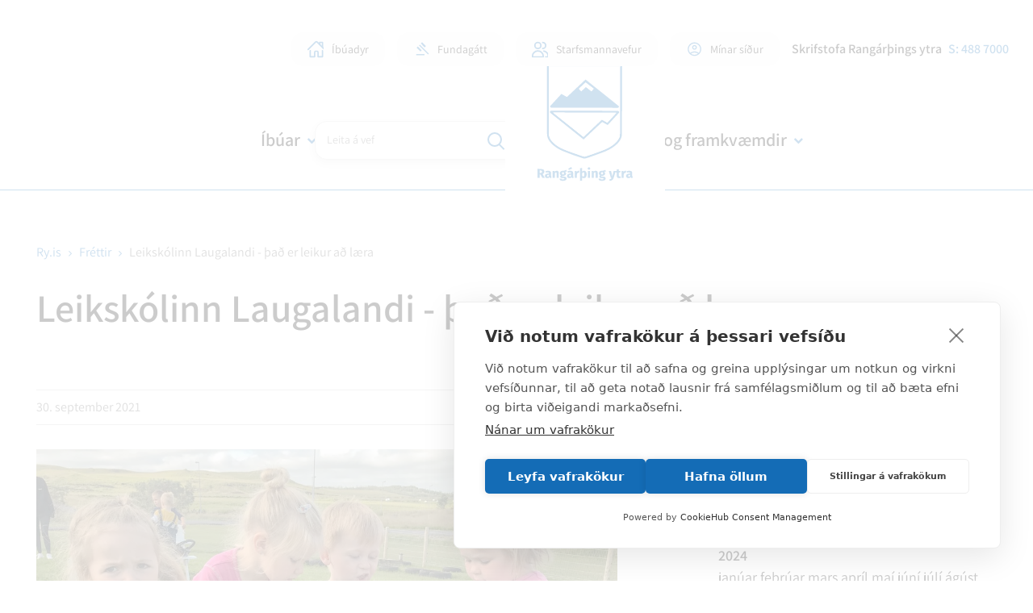

--- FILE ---
content_type: text/html; charset=UTF-8
request_url: https://www.ry.is/is/frettir/leikskolinn-laugalandi-thad-er-leikur-ad-laera
body_size: 9342
content:
<!DOCTYPE html>
<!--
		Stefna ehf. - Moya Vefumsjónarkerfi
		- - - - - - - - - - - - - - - - - -
		http://www.moya.is
		Moya - útgáfa 1.16.2		- - - - - - - - - - - - - - - - - -
-->
<html xmlns="http://www.w3.org/1999/xhtml" lang="is">
<head>
		<!-- Google Tag Manager -->
	<script>(function(w,d,s,l,i){w[l]=w[l]||[];w[l].push({'gtm.start':
	new Date().getTime(),event:'gtm.js'});var f=d.getElementsByTagName(s)[0],
	j=d.createElement(s),dl=l!='dataLayer'?'&l='+l:'';j.async=true;j.src=
	'https://www.googletagmanager.com/gtm.js?id='+i+dl;f.parentNode.insertBefore(j,f);
	})(window,document,'script','dataLayer','GTM-TWTDCKH');</script>
	<!-- End Google Tag Manager -->	<meta http-equiv="X-UA-Compatible" content="IE=edge">
	<meta name="viewport" content="width=device-width, initial-scale=1.0, maximum-scale=5.0">
		<meta name="theme-color" content="#146cb6" >
	<meta name="description" content="Sigrún Björk Benediktsdóttir er leikskólastjóri Leikskólans á Laugalandi og hefur verið það síðastliðin 15 ár. Sigrún er með B.A. próf í uppeldisfræðum og " >
	<meta charset="UTF-8">
	<meta name="author" content="Rangárþing ytra" >
	<meta name="generator" content="Moya 1.16.2" >
		<meta property="og:title" content="Leiksk&oacute;linn Laugalandi - &thorn;a&eth; er leikur a&eth; l&aelig;ra">
	<meta property="og:image" content="https://www.ry.is/static/news/1633009377_leikskolinn-laugalandi.jpg?v=1769010748">
	<meta property="og:url" content="https://www.ry.is/is/frettir/leikskolinn-laugalandi-thad-er-leikur-ad-laera">
	<meta property="og:site_name" content="Rang&aacute;r&thorn;ing ytra">
	<meta property="og:updated_time" content="1633009387">
	<meta property="og:image:width" content="1920">
	<meta property="og:image:height" content="1536">
	<meta property="og:locale" content="is_IS">
	<meta property="og:description" content="Sigr&uacute;n Bj&ouml;rk Benediktsd&oacute;ttir er leiksk&oacute;lastj&oacute;ri Leiksk&oacute;lans &aacute; Laugalandi og hefur veri&eth; &thorn;a&eth; s&iacute;&eth;astli&eth;in 15 &aacute;r. Sigr&uacute;n er me&eth; B.A. pr&oacute;f &iacute; uppeldisfr&aelig;&eth;um og ">
	<meta property="og:type" content="article">

		<title>Leikskólinn Laugalandi - það er leikur að læra | Rangárþing ytra</title>
	<link href="/static/themes/2016/theme.css?v=331001939e" rel="stylesheet" media="all" type="text/css"/>
			<link href="/is/feed" rel="alternate" type="application/rss+xml" title="RSS - Fréttir" >
	<link href="/is/frettir/leikskolinn-laugalandi-thad-er-leikur-ad-laera" rel="canonical" >
	<link href="/favicon.ico" rel="icon" type="image/x-icon" >
	<link href="/favicon.ico" rel="shortcut icon" type="image/x-icon" >
	<link href="/static/local/readspeaker/css/readspeaker.css?v=1769010748" media="screen" rel="stylesheet" type="text/css" >
		
</head>
<body class="news has-dropdown-menu rspage">
<!-- Google Tag Manager (noscript) -->
	<noscript><iframe src="https://www.googletagmanager.com/ns.html?id=GTM-TWTDCKH"
	height="0" width="0" style="display:none;visibility:hidden"></iframe></noscript>
	<!-- End Google Tag Manager (noscript) --><a href="#main" id="skipToMain">Fara í aðalefni</a>
<a id="siteTop" class="hide">&nbsp;</a>

<div id="fb-root"></div>
<script>(function (d, s, id) {
		var js, fjs = d.getElementsByTagName(s)[0];
		if (d.getElementById(id)) return;
		js = d.createElement(s);
		js.id = id;
		js.src = '//connect.facebook.net/is_IS/sdk.js#xfbml=1&version=v2.0';
		fjs.parentNode.insertBefore(js, fjs);
	}(document, 'script', 'facebook-jssdk'));
</script>

<div id="page">
		<div id="pageContainer">
		<header id="header">
			<div class="contentWrap">
				<div class="wrap">
					<div class="logo">
						<a href="/is">
							<img src="/static/themes/2016/images/ry-logo.svg?v=3ae2ceba99" alt="Rangárþing ytra">
						</a>
					</div>
					<div class="box_search">
						<div id="searchBox" role="search" class="toggle" data-moya-component="core.form.label-focus">
							<form id="searchForm" name="searchForm" method="get" action="/is/leit">
<div id="elm_q" class="elm_text elm"><label for="q" class="optional">Leita á vef</label>

<span class="lmnt"><input type="text" name="q" id="q" value="" class="text searchQ"></span></div>
<div id="elm_submit" class="elm_submit elm">
<input type="submit" id="searchSubmit" value="Leita"></div></form>						</div>
					</div>
				</div>
				<button id="mainmenuToggle" aria-haspopup="true" aria-controls="mobilemenu">
					<span class="first"></span>
					<span class="middle"></span>
					<span class="last"></span>
					<span class="sr-only">Opna/loka snjalltækjavalmynd</span>
				</button>
				<nav id="mainmenu"
					 data-moya-component="ext.mobilemenu"
					 data-clone="true"
					 data-mMenu="true"
					 data-homeButton="true"
					 aria-label="Valmynd">
					<ul class="menu mmLevel1 " id="mmm-5"><li class="ele-ibuar si level1 children first ord-1"><a href="/is/ibuar"><span>&Iacute;b&uacute;ar</span></a><ul class="menu mmLevel2 " id="mmm-7"><li class="ele-skolar-og-born si level2 first ord-1"><a href="/is/ibuar/skolar-og-born"><span>Sk&oacute;lar og b&ouml;rn</span></a></li><li class="ele-heimili-og-fjolskyldur si level2 ord-2"><a href="/is/ibuar/heimili-og-fjolskyldur"><span>Heimili og fj&ouml;lskyldur</span></a></li><li class="ele-60-og-thjonusta-vid-aldrada si level2 ord-3"><a href="/is/ibuar/60-og-thjonusta-vid-aldrada"><span>60+ og &thorn;j&oacute;nusta vi&eth; aldra&eth;a</span></a></li><li class="ele-nyir-ibuar si level2 ord-4"><a href="/is/ibuar/nyir-ibuar"><span>N&yacute;ir &iacute;b&uacute;ar</span></a></li><li class="ele-felagsthjonusta si level2 goto ord-5"><a href="/is/ibuar/felagsthjonusta"><span>F&eacute;lags&thorn;j&oacute;nusta</span></a></li><li class="ele-laus-storf si level2 ord-6"><a href="/is/ibuar/laus-storf"><span>Laus st&ouml;rf</span></a></li><li class="ele-samgongur-1 si level2 last ord-7"><a href="/is/ibuar/samgongur-1"><span>Samg&ouml;ngur</span></a></li></ul></li><li class="ele-mannlif si level1 children ord-2"><a href="/is/mannlif"><span>Mannl&iacute;f</span></a><ul class="menu mmLevel2 " id="mmm-12"><li class="ele-lifid-i-rangarthingi-ytra si level2 first ord-1"><a href="/is/mannlif/lifid-i-rangarthingi-ytra"><span>L&iacute;fi&eth; &iacute; Rang&aacute;r&thorn;ingi ytra</span></a></li><li class="ele-sundlaugar-og-ithrottahus si level2 ord-2"><a href="/is/mannlif/sundlaugar-og-ithrottahus"><span>Sundlaugar og &iacute;&thorn;r&oacute;ttah&uacute;s</span></a></li><li class="ele-ithrottir-og-tomstundir si level2 ord-3"><a href="/is/mannlif/ithrottir-og-tomstundir"><span>&Iacute;&thorn;r&oacute;ttir og t&oacute;mstundir</span></a></li><li class="ele-bukolla si level2 ord-4"><a href="/is/mannlif/bukolla" target="_blank"><span>B&uacute;kolla</span></a></li><li class="ele-ferdathjonusta si level2 ord-5"><a href="/is/mannlif/ferdathjonusta"><span>Fer&eth;a&thorn;j&oacute;nusta</span></a></li><li class="ele-thjonusta si level2 ord-6"><a href="/is/mannlif/thjonusta"><span>Verslun og &thorn;j&oacute;nusta</span></a></li><li class="ele-utivist-og-heilsa si level2 ord-7"><a href="/is/mannlif/utivist-og-heilsa"><span>&Uacute;tivist og heilsa</span></a></li><li class="ele-vidburdir-1 si level2 ord-8"><a href="/is/mannlif/vidburdir-1"><span>Vi&eth;bur&eth;ir</span></a></li><li class="ele-menning si level2 last ord-9"><a href="/is/mannlif/menning"><span>Menning</span></a></li></ul></li><li class="ele-stjornsysla si level1 children ord-3"><a href="/is/stjornsysla"><span>Stj&oacute;rns&yacute;sla</span></a><ul class="menu mmLevel2 " id="mmm-13"><li class="ele-stjornkerfi si level2 first ord-1"><a href="/is/stjornsysla/stjornkerfi"><span>Stj&oacute;rnkerfi</span></a></li><li class="ele-stjornsysla-1 si level2 ord-2"><a href="/is/stjornsysla/stjornsysla-1"><span>Fj&aacute;rm&aacute;l og sk&yacute;rslur</span></a></li><li class="ele-byggdasamlog-1 si level2 ord-3"><a href="/is/stjornsysla/byggdasamlog-1"><span>Bygg&eth;asaml&ouml;g</span></a></li><li class="ele-b-hluta-fyrirtaeki si level2 ord-4"><a href="/is/stjornsysla/b-hluta-fyrirtaeki"><span>B-hluta fyrirt&aelig;ki</span></a></li><li class="ele-samstarfsverkefni si level2 ord-5"><a href="/is/stjornsysla/samstarfsverkefni"><span>Samstarfsverkefni</span></a></li><li class="ele-stjornsysla si level2 goto ord-6"><a href="/is/stjornsysla/stjornsysla"><span>Fundager&eth;ir</span></a></li><li class="ele-fundarsalir si level2 ord-7"><a href="/is/stjornsysla/fundarsalir"><span>Fundarsalir</span></a></li><li class="ele-fundaaaetlun si level2 ord-8"><a href="/is/stjornsysla/fundaaaetlun"><span>Funda&aacute;&aelig;tlun</span></a></li><li class="ele-starfsfolk-rangarthings-ytra si level2 last ord-9"><a href="/is/stjornsysla/starfsfolk-rangarthings-ytra"><span>Starfsf&oacute;lk Rang&aacute;r&thorn;ings ytra</span></a></li></ul></li><li class="ele-skipulag-og-framkvaemdir-1 si level1 children ord-4"><a href="/is/skipulag-og-framkvaemdir-1"><span>Skipulag og framkv&aelig;mdir</span></a><ul class="menu mmLevel2 " id="mmm-306"><li class="ele-skipulags-og-byggingamal si level2 first ord-1"><a href="/is/skipulag-og-framkvaemdir-1/skipulags-og-byggingamal"><span>Skipulags- og byggingam&aacute;l</span></a></li><li class="ele-eydublod-og-umsoknir si level2 ord-2"><a href="/is/skipulag-og-framkvaemdir-1/eydublod-og-umsoknir"><span>Ey&eth;ubl&ouml;&eth; og ums&oacute;knir</span></a></li><li class="ele-byggingagatt si level2 ord-3"><a href="/is/skipulag-og-framkvaemdir-1/byggingagatt"><span>Byggingag&aacute;tt</span></a></li><li class="ele-lausar-byggingalodir si level2 ord-4"><a href="/is/skipulag-og-framkvaemdir-1/lausar-byggingalodir"><span>Lausar byggingal&oacute;&eth;ir</span></a></li><li class="ele-kortasja si level2 ord-5"><a href="/is/skipulag-og-framkvaemdir-1/kortasja"><span>Kortasj&aacute;</span></a></li><li class="ele-thjonustumidstod si level2 ord-6"><a href="/is/skipulag-og-framkvaemdir-1/thjonustumidstod"><span>&THORN;j&oacute;nustumi&eth;st&ouml;&eth;</span></a></li><li class="ele-veitur si level2 ord-7"><a href="/is/skipulag-og-framkvaemdir-1/veitur"><span>Veitur</span></a></li><li class="ele-sorphirda-1 si level2 last ord-8"><a href="/is/skipulag-og-framkvaemdir-1/sorphirda-1"><span>Sorphir&eth;a</span></a></li></ul></li><li class="ele-ibuadyr qn si level1 ord-5"><a href="/is/ibuadyr" target="_blank"><span>&Iacute;b&uacute;adyr</span></a></li><li class="ele-fundagatt qn si level1 ord-6"><a href="https://hella.fundagatt.is/login/?ReturnUrl=/" target="_blank"><span>Fundag&aacute;tt</span></a></li><li class="ele-starfsmannavefur qn si level1 ord-7"><a href="/is/starfsmannavefur"><span>Starfsmannavefur</span></a></li><li class="ele-minar-sidur qn si level1 last ord-8"><a href="https://hella.thjonustugatt.is/login.aspx?ReturnUrl=%2f" target="_blank"><span>M&iacute;nar s&iacute;&eth;ur</span></a></li></ul>				</nav>
				<div id="qn">
					<div class="contentWrap">
						<div class="left-qn">
							<ul class="menu mmLevel1 " id="qn-5"><li class="ele-ibuadyr qn si level1 first ord-1"><a href="/is/ibuadyr" target="_blank"><span>&Iacute;b&uacute;adyr</span></a></li><li class="ele-fundagatt qn si level1 ord-2"><a href="https://hella.fundagatt.is/login/?ReturnUrl=/" target="_blank"><span>Fundag&aacute;tt</span></a></li><li class="ele-starfsmannavefur qn si level1 ord-3"><a href="/is/starfsmannavefur"><span>Starfsmannavefur</span></a></li><li class="ele-minar-sidur qn si level1 last ord-4"><a href="https://hella.thjonustugatt.is/login.aspx?ReturnUrl=%2f" target="_blank"><span>M&iacute;nar s&iacute;&eth;ur</span></a></li></ul>						</div>
						<div class="right-qn">
															<div class="qn__phone">
									Skrifstofa Rangárþings ytra <a
										href="tel:4887000">S: 488 7000 </a>
								</div>
																					<div class="gt_element">
								<div id="google_translate_element"></div>
								<script type="text/javascript">
									function googleTranslateElementInit() {
										new google.translate.TranslateElement({
											pageLanguage: 'is',
											includedLanguages: 'en,pl',
											layout: google.translate.TranslateElement.InlineLayout.SIMPLE,
										}, 'google_translate_element');
									}
								</script>
								<script type="text/javascript"
										src="//translate.google.com/translate_a/element.js?cb=googleTranslateElementInit"></script>
							</div>
						</div>
					</div>
				</div>
			</div>
		</header>
							<div id="subpageBanner">
							</div>
		
		<div id="contentContainer">
										
<div id="breadcrumbs" class="box">
	
        <div class="boxText">
		<a href="/is" class="first">Ry.is</a><span class="sep"><i class="fa fa-angle-right"></i></span><a href="/is/frettir">Fréttir</a><span class="sep"><i class="fa fa-angle-right"></i></span><a href="/is/frettir/leikskolinn-laugalandi-thad-er-leikur-ad-laera" class="last">Leikskólinn Laugalandi - það er leikur að læra</a>
	</div>
</div>				<div class="boxTitle"><h1>Leikskólinn Laugalandi - það er leikur að læra</h1></div>								<div class="row">
					<div class="contentWrap">
						<div id="readspeaker" class="box"><div class="boxText"><div class="readspeaker__wrap">
	<div id="readspeaker_button1" class="rs_skip rsbtn rs_preserve">
		<a rel="nofollow" class="rsbtn_play" accesskey="L" title="Hlustaðu á þessa síðu lesna af ReadSpeaker"
		   href="//app.readspeaker.com/cgi-bin/rsent?customerid=15324&amp;lang=is_is&amp;readid=main&amp;url=https%253A%252F%252Fwww.ry.is%252Fis%252Ffrettir%252Fleikskolinn-laugalandi-thad-er-leikur-ad-laera">
			<span class="rsbtn_left rsimg rspart"><span
					class="rsbtn_text"><span>Hlusta</span></span></span>
			<span class="rsbtn_right rsimg rsplay rspart"></span>
		</a>
	</div>
</div>
</div>
</div>
					</div>
				</div>
													<div class="row">
				<div id="main" role="main">
											
<div id="news" class="box">
	
        <div class="boxText">
		<div class="entry hasImage">
	<div class="entryInfo">
		<span class="date">
					30. september 2021			</span>
		</div>
			<div class="entryImage">
			<img alt="Mynd: Leikskólinn Laugalandi" src="https://static.stefna.is/moya/images/1.png" class="responsive" data-src="/static/news/lg/1633009377_leikskolinn-laugalandi.jpg" data-lg="/static/news/lg/1633009377_leikskolinn-laugalandi.jpg" data-md="/static/news/md/1633009377_leikskolinn-laugalandi.jpg" data-sm="/static/news/sm/1633009377_leikskolinn-laugalandi.jpg" data-xs="/static/news/xs/1633009377_leikskolinn-laugalandi.jpg" />
							<div class="entryImageText">Mynd: Leikskólinn Laugalandi</div>
					</div>
		<div class="entryContent">
		<p>Sigrún Björk Benediktsdóttir er leikskólastjóri Leikskólans á Laugalandi og hefur verið það síðastliðin 15 ár. Sigrún er með B.A. próf í uppeldisfræðum og leikskólakennaramenntun frá Háskóla Íslands. Einnig er hún með diplómu í sérkennslufræðum. Á haustönn verða 36 nemendur við leikskólann í tveimur deildum og 14 starfsmenn í mismunandi starfshlutföllum. Einkunarorð skólans eru: Viska – Virðing – Vinátta, og fléttast þessi hugtök inn í allt skólastarfið.</p>
<p>Leikur og hreyfing<br>„Leikurinn með öllum sínum fjölbreytileika er megin námsleið barna og er honum því gefið gott rými í dagskipulagi skólans,“ segir Sigrún Björk. „Á Laugalandi er einnig unnið með fjölbreytt námsefni og má þar nefna <em>Bl</em><em>æ</em> sem er vináttuverkefni og forvörn gegn einelti. Hugmyndafræði vináttuverkefnisins endurspeglast í fjórum gildum: Umburðarlyndi, virðingu, umhyggju og hugrekki. Þá má nefna bækurnar um <em>Bínu bá</em><em>lrei</em><em>ðu</em> sem fjallar um dúkkuna Bínu og hvernig hún lærir viðeigandi boðskiptafærni, en það teljum við vera undirstöðuatriði fyrir góða líðan í samfélagi með öðrum og frekari námi.</p>
<p>Í nútímasamfélagi teljum við mikilvægt að börn læri að slaka á og ná tökum á hugsunum sínum. Til þess notum við námsefni sem heitir <em>Hugarfrelsi</em> en það hjálpar börnunum til að auka einbeitingu, vellíðan og jákvæða hugsun. Námsefnið byggir á fimm aðferðum: Sjálfstyrkingu, öndun, jóga, slökun og hugleiðslu. Við leggjum líka mikið upp úr hreyfingu bæði úti og inni og erum með skipulagðar ævintýraferðir (útikennsla) og íþróttatíma í íþróttasal skólans. Helsta markmið skólans eru að öllum líði vel en það er grunnforsenda þess að hægt sé að örva alhliða þroska barnanna.“</p>
<p>Tekið á frávikum í málþroska<br>Ungur nemur, gamall temur, segir máltækið. Víst er að umhverfi leikskólanna hefur mótandi áhrif á börnin og þess vegna hægt að grípa inn í og leiða til betri vegar ef frávik verða.</p>
<p>„Á síðasta skólaári var unnið að þróunarverkefni um snemmtæka íhlutun með áherslu á málþroska og læsi og var verkefnið innleitt smám saman á síðasta ári og gefin út handbók síðastliðið vor fyrir starfsmenn. Megin markmið með verkefninu var að þróa og festa í sessi ákveðin vinnubrögð sem eru til þess fallin að auka gæði leikskólastarfs. Auka þekkingu starfsmanna til að bera kennsl á frávik í málþroska um leið og þeirra verður vart til þess að geta strax byrjað markvissa vinnu til að draga úr frávikunum. Þessari vinnu mun verða fylgt eftir á þessu skólaári.“</p>
<p>Covid 19 elfdi starfsandann<br>Eins og allir vita þá hefur Covid 19 haft áhrif á allt samfélagið og þar með á leikskólastarfið. Ýmsar reglur hafa verið settar sem hafa snúið að mestu að sóttvörnum; grímuskylda, handþvottur og fjarðlægðartakmarkanir. Eftir að hafa farið í rússíbanareið í gegnum þetta tímabil tel ég að við á Leikskólanum Laugalandi höfum lært margt gott. Við sáum m.a. að börnunum leið betur þegar fækkað var í barnahópum og því reynum við að skipuleggja starfið þannig. Varðandi handþvott og sóttvarnir þá munum við halda því áfram þótt Covid hverfi og þegar litið er til baka þá tel ég að eftir að hafa gengið í gegnum þetta allt saman að þá hafi þetta tímabil eflt samstöðu meðal starfsmanna. Við skólann starfar flottur samhentur hópur, sem hefur mikinn metnað fyrir starfi sínu. Það er spennandi skólaár framundan og við göngum glöð til verka,“ segir Sigrún Björk Benediktsdóttir, leikskólastjóri.</p>
<p>Nánari upplýsingar um Leikskólann á Laugalandi má finna á&nbsp;<a href="https://leikskolinnlaugaland.ry.is/">vef skólans. Hér.&nbsp;</a></p>
<p>Pistill þessi birtisti í september útgáfu fréttabréfs Rangárþings ytra<a href="https://www.ry.is/is/frettir/frettabref-september-2021"> sem nálgast má hér.</a></p>
<p>&nbsp;</p>	</div>
	
	<div class="entryFooter">
				<a class="back" href="/is/frettir">Til baka</a>
			</div>

	</div>

	</div>
</div>															</div>
									<div id="sidebar" role="complementary">
												<div class="box box_newsarchive">
	<div class="boxTitle">
		<h2>Fréttasafn</h2>
	</div>
	<div class="boxText">
		<dl><dt><a href="/is/frettir/archive/2026">2026</a></dt><dd><a href="/is/frettir/archive/2026/1">janúar </a></dd><dt><a href="/is/frettir/archive/2025">2025</a></dt><dd><a href="/is/frettir/archive/2025/1">janúar </a><a href="/is/frettir/archive/2025/2">febrúar </a><a href="/is/frettir/archive/2025/3">mars </a><a href="/is/frettir/archive/2025/4">apríl </a><a href="/is/frettir/archive/2025/5">maí </a><a href="/is/frettir/archive/2025/6">júní </a><a href="/is/frettir/archive/2025/7">júlí </a><a href="/is/frettir/archive/2025/8">ágúst </a><a href="/is/frettir/archive/2025/9">september </a><a href="/is/frettir/archive/2025/10">október </a><a href="/is/frettir/archive/2025/11">nóvember </a><a href="/is/frettir/archive/2025/12">desember </a></dd><dt><a href="/is/frettir/archive/2024">2024</a></dt><dd><a href="/is/frettir/archive/2024/1">janúar </a><a href="/is/frettir/archive/2024/2">febrúar </a><a href="/is/frettir/archive/2024/3">mars </a><a href="/is/frettir/archive/2024/4">apríl </a><a href="/is/frettir/archive/2024/5">maí </a><a href="/is/frettir/archive/2024/6">júní </a><a href="/is/frettir/archive/2024/7">júlí </a><a href="/is/frettir/archive/2024/8">ágúst </a><a href="/is/frettir/archive/2024/9">september </a><a href="/is/frettir/archive/2024/10">október </a><a href="/is/frettir/archive/2024/11">nóvember </a><a href="/is/frettir/archive/2024/12">desember </a></dd><dt><a href="/is/frettir/archive/2023">2023</a></dt><dd><a href="/is/frettir/archive/2023/1">janúar </a><a href="/is/frettir/archive/2023/2">febrúar </a><a href="/is/frettir/archive/2023/3">mars </a><a href="/is/frettir/archive/2023/4">apríl </a><a href="/is/frettir/archive/2023/5">maí </a><a href="/is/frettir/archive/2023/6">júní </a><a href="/is/frettir/archive/2023/7">júlí </a><a href="/is/frettir/archive/2023/8">ágúst </a><a href="/is/frettir/archive/2023/9">september </a><a href="/is/frettir/archive/2023/10">október </a><a href="/is/frettir/archive/2023/11">nóvember </a><a href="/is/frettir/archive/2023/12">desember </a></dd><dt><a href="/is/frettir/archive/2022">2022</a></dt><dd><a href="/is/frettir/archive/2022/1">janúar </a><a href="/is/frettir/archive/2022/2">febrúar </a><a href="/is/frettir/archive/2022/3">mars </a><a href="/is/frettir/archive/2022/4">apríl </a><a href="/is/frettir/archive/2022/5">maí </a><a href="/is/frettir/archive/2022/6">júní </a><a href="/is/frettir/archive/2022/7">júlí </a><a href="/is/frettir/archive/2022/8">ágúst </a><a href="/is/frettir/archive/2022/9">september </a><a href="/is/frettir/archive/2022/10">október </a><a href="/is/frettir/archive/2022/11">nóvember </a><a href="/is/frettir/archive/2022/12">desember </a></dd><dt><a href="/is/frettir/archive/2021">2021</a></dt><dd><a href="/is/frettir/archive/2021/1">janúar </a><a href="/is/frettir/archive/2021/2">febrúar </a><a href="/is/frettir/archive/2021/3">mars </a><a href="/is/frettir/archive/2021/4">apríl </a><a href="/is/frettir/archive/2021/5">maí </a><a href="/is/frettir/archive/2021/6">júní </a><a href="/is/frettir/archive/2021/7">júlí </a><a href="/is/frettir/archive/2021/8">ágúst </a><a href="/is/frettir/archive/2021/9">september </a><a href="/is/frettir/archive/2021/10">október </a><a href="/is/frettir/archive/2021/11">nóvember </a><a href="/is/frettir/archive/2021/12">desember </a></dd><dt><a href="/is/frettir/archive/2020">2020</a></dt><dd><a href="/is/frettir/archive/2020/1">janúar </a><a href="/is/frettir/archive/2020/2">febrúar </a><a href="/is/frettir/archive/2020/3">mars </a><a href="/is/frettir/archive/2020/4">apríl </a><a href="/is/frettir/archive/2020/5">maí </a><a href="/is/frettir/archive/2020/6">júní </a><a href="/is/frettir/archive/2020/7">júlí </a><a href="/is/frettir/archive/2020/8">ágúst </a><a href="/is/frettir/archive/2020/9">september </a><a href="/is/frettir/archive/2020/10">október </a><a href="/is/frettir/archive/2020/11">nóvember </a><a href="/is/frettir/archive/2020/12">desember </a></dd><dt><a href="/is/frettir/archive/2019">2019</a></dt><dd><a href="/is/frettir/archive/2019/1">janúar </a><a href="/is/frettir/archive/2019/2">febrúar </a><a href="/is/frettir/archive/2019/3">mars </a><a href="/is/frettir/archive/2019/4">apríl </a><a href="/is/frettir/archive/2019/5">maí </a><a href="/is/frettir/archive/2019/6">júní </a><a href="/is/frettir/archive/2019/7">júlí </a><a href="/is/frettir/archive/2019/8">ágúst </a><a href="/is/frettir/archive/2019/9">september </a><a href="/is/frettir/archive/2019/10">október </a><a href="/is/frettir/archive/2019/11">nóvember </a><a href="/is/frettir/archive/2019/12">desember </a></dd><dt><a href="/is/frettir/archive/2018">2018</a></dt><dd><a href="/is/frettir/archive/2018/1">janúar </a><a href="/is/frettir/archive/2018/2">febrúar </a><a href="/is/frettir/archive/2018/3">mars </a><a href="/is/frettir/archive/2018/4">apríl </a><a href="/is/frettir/archive/2018/5">maí </a><a href="/is/frettir/archive/2018/6">júní </a><a href="/is/frettir/archive/2018/7">júlí </a><a href="/is/frettir/archive/2018/8">ágúst </a><a href="/is/frettir/archive/2018/9">september </a><a href="/is/frettir/archive/2018/10">október </a><a href="/is/frettir/archive/2018/11">nóvember </a><a href="/is/frettir/archive/2018/12">desember </a></dd><dt><a href="/is/frettir/archive/2017">2017</a></dt><dd><a href="/is/frettir/archive/2017/1">janúar </a><a href="/is/frettir/archive/2017/2">febrúar </a><a href="/is/frettir/archive/2017/3">mars </a><a href="/is/frettir/archive/2017/4">apríl </a><a href="/is/frettir/archive/2017/5">maí </a><a href="/is/frettir/archive/2017/6">júní </a><a href="/is/frettir/archive/2017/7">júlí </a><a href="/is/frettir/archive/2017/8">ágúst </a><a href="/is/frettir/archive/2017/9">september </a><a href="/is/frettir/archive/2017/10">október </a><a href="/is/frettir/archive/2017/11">nóvember </a><a href="/is/frettir/archive/2017/12">desember </a></dd><dt><a href="/is/frettir/archive/2016">2016</a></dt><dd><a href="/is/frettir/archive/2016/1">janúar </a><a href="/is/frettir/archive/2016/2">febrúar </a><a href="/is/frettir/archive/2016/3">mars </a><a href="/is/frettir/archive/2016/4">apríl </a><a href="/is/frettir/archive/2016/5">maí </a><a href="/is/frettir/archive/2016/6">júní </a><a href="/is/frettir/archive/2016/7">júlí </a><a href="/is/frettir/archive/2016/8">ágúst </a><a href="/is/frettir/archive/2016/9">september </a><a href="/is/frettir/archive/2016/10">október </a><a href="/is/frettir/archive/2016/11">nóvember </a><a href="/is/frettir/archive/2016/12">desember </a></dd><dt><a href="/is/frettir/archive/2015">2015</a></dt><dd><a href="/is/frettir/archive/2015/1">janúar </a><a href="/is/frettir/archive/2015/2">febrúar </a><a href="/is/frettir/archive/2015/3">mars </a><a href="/is/frettir/archive/2015/4">apríl </a><a href="/is/frettir/archive/2015/5">maí </a><a href="/is/frettir/archive/2015/6">júní </a><a href="/is/frettir/archive/2015/7">júlí </a><a href="/is/frettir/archive/2015/8">ágúst </a><a href="/is/frettir/archive/2015/9">september </a><a href="/is/frettir/archive/2015/10">október </a><a href="/is/frettir/archive/2015/11">nóvember </a><a href="/is/frettir/archive/2015/12">desember </a></dd><dt><a href="/is/frettir/archive/2014">2014</a></dt><dd><a href="/is/frettir/archive/2014/1">janúar </a><a href="/is/frettir/archive/2014/2">febrúar </a><a href="/is/frettir/archive/2014/3">mars </a><a href="/is/frettir/archive/2014/4">apríl </a><a href="/is/frettir/archive/2014/5">maí </a><a href="/is/frettir/archive/2014/6">júní </a><a href="/is/frettir/archive/2014/7">júlí </a><a href="/is/frettir/archive/2014/8">ágúst </a><a href="/is/frettir/archive/2014/9">september </a><a href="/is/frettir/archive/2014/10">október </a><a href="/is/frettir/archive/2014/11">nóvember </a><a href="/is/frettir/archive/2014/12">desember </a></dd><dt><a href="/is/frettir/archive/2013">2013</a></dt><dd><a href="/is/frettir/archive/2013/1">janúar </a><a href="/is/frettir/archive/2013/2">febrúar </a><a href="/is/frettir/archive/2013/3">mars </a><a href="/is/frettir/archive/2013/4">apríl </a><a href="/is/frettir/archive/2013/5">maí </a><a href="/is/frettir/archive/2013/6">júní </a><a href="/is/frettir/archive/2013/7">júlí </a><a href="/is/frettir/archive/2013/8">ágúst </a><a href="/is/frettir/archive/2013/9">september </a><a href="/is/frettir/archive/2013/10">október </a><a href="/is/frettir/archive/2013/11">nóvember </a><a href="/is/frettir/archive/2013/12">desember </a></dd><dt><a href="/is/frettir/archive/2012">2012</a></dt><dd><a href="/is/frettir/archive/2012/1">janúar </a><a href="/is/frettir/archive/2012/2">febrúar </a><a href="/is/frettir/archive/2012/3">mars </a><a href="/is/frettir/archive/2012/4">apríl </a><a href="/is/frettir/archive/2012/5">maí </a><a href="/is/frettir/archive/2012/6">júní </a><a href="/is/frettir/archive/2012/7">júlí </a><a href="/is/frettir/archive/2012/8">ágúst </a><a href="/is/frettir/archive/2012/9">september </a><a href="/is/frettir/archive/2012/10">október </a><a href="/is/frettir/archive/2012/11">nóvember </a><a href="/is/frettir/archive/2012/12">desember </a></dd><dt><a href="/is/frettir/archive/2011">2011</a></dt><dd><a href="/is/frettir/archive/2011/11">nóvember </a><a href="/is/frettir/archive/2011/12">desember </a></dd></dl>	</div>
</div>
					</div>
							</div>
			<div id="below">
				
<div id="box_sitemap" class="box">
	<ul class="menu mmLevel2 " id="belowMenu-5"><li class="ele-ibuar si level2 first ord-1"><a href="/is/ibuar"><span>&Iacute;b&uacute;ar</span></a></li><li class="ele-mannlif si level2 ord-2"><a href="/is/mannlif"><span>Mannl&iacute;f</span></a></li><li class="ele-stjornsysla si level2 ord-3"><a href="/is/stjornsysla"><span>Stj&oacute;rns&yacute;sla</span></a></li><li class="ele-skipulag-og-framkvaemdir-1 si level2 ord-4"><a href="/is/skipulag-og-framkvaemdir-1"><span>Skipulag og framkv&aelig;mdir</span></a></li><li class="ele-ibuadyr qn si level2 ord-5"><a href="/is/ibuadyr" target="_blank"><span>&Iacute;b&uacute;adyr</span></a></li><li class="ele-fundagatt qn si level2 ord-6"><a href="https://hella.fundagatt.is/login/?ReturnUrl=/" target="_blank"><span>Fundag&aacute;tt</span></a></li><li class="ele-starfsmannavefur qn si level2 ord-7"><a href="/is/starfsmannavefur"><span>Starfsmannavefur</span></a></li><li class="ele-minar-sidur qn si level2 last ord-8"><a href="https://hella.thjonustugatt.is/login.aspx?ReturnUrl=%2f" target="_blank"><span>M&iacute;nar s&iacute;&eth;ur</span></a></li></ul>
        <div class="boxText">
		
	</div>
</div>							<div id="abendingar">
			 <div class="helpful">
	<form id="helpful_form" enctype="application/x-www-form-urlencoded" class="moya_form" action="/is/frettir/leikskolinn-laugalandi-thad-er-leikur-ad-laera" method="post">
<div id="elm_url" class="elm_hidden elm">
<input type="hidden" name="url" value="/is/frettir/leikskolinn-laugalandi-thad-er-leikur-ad-laera" class="hidden " id="url"></div>
<div id="elm_module" class="elm_hidden elm">
<input type="hidden" name="module" value="-1" class="hidden " id="module"></div>
<div id="elm_extID" class="elm_hidden elm">
<input type="hidden" name="extID" value="-1" class="hidden " id="extID"></div>
<fieldset id="fieldset_yesFieldset"><legend>Fannst þér efnið á síðunni hjálplegt?</legend>

<div id="elm_helpful" class="elm_radio elm">
<span class="lmnt"><label for="helpful-1"><input type="radio" name="helpful" id="helpful-1" value="1" class="radio ">Já</label><br /><label for="helpful-"><input type="radio" name="helpful" id="helpful-" value="0" class="radio ">Nei</label></span></div></fieldset>
<fieldset id="fieldset_noFieldset" style="display:none"><legend>Ástæða</legend>

<div id="elm_reason" class="elm_radio elm">
<span class="lmnt"><label for="reason-1"><input type="radio" name="reason" id="reason-1" value="1" aria-required="true" class="radio ">Efnið svarar ekki spurningunni</label><br /><label for="reason-2"><input type="radio" name="reason" id="reason-2" value="2" aria-required="true" class="radio ">Síðan inniheldur rangar upplýsingar</label><br /><label for="reason-3"><input type="radio" name="reason" id="reason-3" value="3" aria-required="true" class="radio ">Það er of mikið efni á síðunni</label><br /><label for="reason-4"><input type="radio" name="reason" id="reason-4" value="4" aria-required="true" class="radio ">Ég skil ekki efnið, finnst það of flókið</label></span></div>
<div id="elm_extra" class="elm_textarea elm"><label for="extra" class="optional">Eitthvað annað sem þú vilt koma á framfæri? Vinsamlegast skildu eftir netfang í textareitnum ef þú óskar eftir því að fá svar við ábendingunni</label>

<span class="lmnt"><textarea name="extra" id="extra" maxlength="350" class="textarea " rows="5" cols="80"></textarea></span></div>
<div id="elm_g-recaptcha-response" class="elm_recaptcha elm">
<div class="g-recaptcha" data-sitekey="6LeO1BQUAAAAAMAQcwUhzGBOAQbhGSizEyh2vxHj"></div></div>
<div id="elm_helpful_cancel" class="elm_button elm">
<button name="helpful_cancel" id="helpful_cancel" type="button" class="submit">Hætta við</button></div>
<div id="elm_helpful_submit" class="elm_button elm">
<button name="helpful_submit" id="helpful_submit" type="button" class="submit">Senda</button></div></fieldset></form>	<div id="helpful-success" style="display: none" data-text="Takk fyrir! Ábending þín er móttekin">
	</div>
</div>
		</div>
				</div>
		</div>
		<button id="searchToggle" aria-label="Opna leit"
				aria-haspopup="true" aria-controls="searchForm">
		</button>
		<div id="msearchBox" role="search" class="toggle" data-moya-component="core.form.label-focus">
			<form id="searchForm" name="searchForm" method="get" action="/is/leit">
<div id="elm_q" class="elm_text elm"><label for="q" class="optional">Leita á vef</label>

<span class="lmnt"><input type="text" name="q" id="q" value="" class="text searchQ"></span></div>
<div id="elm_submit" class="elm_submit elm">
<input type="submit" id="searchSubmit" value="Leita"></div></form>			<button id="searchClose" aria-label="Loka leit"></button>
		</div>
	</div>
</div>
<footer>
	<div class="wrap">
		<div class="contentWrap">
			<div class="footerLogo">
				<img src="/static/themes/2016/images/logo-footer.svg?v=932ad2111c" alt="">
			</div>
			<div class="content">
				<div class="upper">
					<div class="web__title">Rangárþing ytra</div>
					<div class="footer__phone">
													<div class="phone1">
								<div>Skrifstofa Rangárþings ytra</div>
								<a href="tel:4887000">S: 488 7000 </a>
							</div>
																			<div class="phone2">
								<div>Neyðarsími þjónustumiðstöðvar</div>
								<a href="tel:4875284">S: 487 5284</a>
							</div>
											</div>
				</div>
				<div class="lower">
					<div class="flex-row">
<div class="flex-column flex-width-desktop-auto flex-width-tablet-50 flex-width-mobile-100">
<p><span class="notranslate">Suðurlandsvegur 1-3, 850 Hella</span><br>Sími: <a href="tel:3544887000">488 7000<br></a>Netfang: ry(hjá)ry.is<br><span class="notranslate">Kennitala: 520602-3050</span></p>
</div>
<div class="flex-column flex-width-desktop-auto flex-width-tablet-50 flex-width-mobile-100">
<p><strong>Opnunartímar á skrifstofu:</strong> <br>mán. - fim. kl. 9:00 - 15:00 <br>föstudaga&nbsp; kl. 9:00 - 12:00<br><strong>Ábyrgðarmaður síðu:</strong> Sveitarstjóri</p>
</div>
<div class="flex-column flex-width-desktop-auto flex-width-tablet-50 flex-width-mobile-100">
<p><img src="/static/files/_blob/giq4flcsl8wuaxevd1l2mb.png" width="113" height="113"> <img src="/static/files/hsam.jpg" width="150"></p>
</div>
<div class="flex-column flex-width-desktop-auto flex-width-tablet-50 flex-width-mobile-100">
<ul>
<li><a class="employee__web" href="/is/starfsmannavefur">Starfsmannavefur</a></li>
<li><a class="contact__us" href="/is/hafa-samband">Hafðu samband</a></li>
<li><a href="https://www.ry.is/is/stjornsysla/stjornkerfi/stefnur-og-aaetlanir/ritstjornarstefna" target="_blank" rel="noopener">Ritstjórnarstefna</a></li>
<li><a class="follow__fb" href="https://www.facebook.com/Rang%C3%A1r%C3%BEing-ytra-349403531824425/" target="_blank" rel="noopener">Fylgstu með á Facebook</a></li>
</ul>
</div>
</div>				</div>
			</div>
		</div>
	</div>
</footer>
<script
	src="//ajax.googleapis.com/ajax/libs/jquery/1.11.1/jquery.min.js"></script>
<script
	src="//ajax.googleapis.com/ajax/libs/jqueryui/1.11.2/jquery-ui.min.js"></script>
	<script type="text/javascript" src="/_moya/javascripts/dist/bundle.min.js?v=1769010748"></script>
	<script type="text/javascript" src="//cdn1.readspeaker.com/script/15324/webReader/webReader.js?pids=wr&amp;v=1769010748"></script>
	<script type="text/javascript" src="https://www.google.com/recaptcha/api.js?hl=is&amp;v=1769010748"></script><script src="/static/themes/2016/js/moya.min.js?v=637b0af5e3"></script>
<script src="/static/themes/2016/js/site.min.js?v=168ada65ab"></script>

<script type="text/javascript">
<!--//--><![CDATA[//><!--
moya.division = 'is';
moya.lang = 'is';
moya.fancybox.init();
$(function() { $("a.fancybox").fancybox({ helpers:{ title:{ type:"inside" },media:true },openEffect:"elastic",closeEffect:"elastic" }); });
$(function() { $("a.slideshow").fancybox({ helpers:{ title:{ type:"inside" },buttons:true,media:true },openEffect:"elastic",closeEffect:"elastic",playSpeed:4000,prevEffect:"none",nextEffect:"none",closeBtn:false }); });
$(function() { $("img.responsive").responsiveImg(); });
$(function() { Helpful.init({"language":{"explain":"Eitthva\u00f0 anna\u00f0 sem \u00fe\u00fa vilt koma \u00e1 framf\u00e6ri? Vinsamlegast skildu eftir netfang \u00ed textareitnum ef \u00fe\u00fa \u00f3skar eftir \u00fev\u00ed a\u00f0 f\u00e1 svar vi\u00f0 \u00e1bendingunni"}}); });
$('.g-recaptcha').before('<label for="g-recaptcha-response" class="sr-only">reCaptcha</label>')
$(function() { Helpful.init({"language":{"explain":"Eitthva\u00f0 anna\u00f0 sem \u00fe\u00fa vilt koma \u00e1 framf\u00e6ri? Vinsamlegast skildu eftir netfang \u00ed textareitnum ef \u00fe\u00fa \u00f3skar eftir \u00fev\u00ed a\u00f0 f\u00e1 svar vi\u00f0 \u00e1bendingunni"}}); });

//--><!]]>
</script>

</body>
</html>


--- FILE ---
content_type: text/html; charset=utf-8
request_url: https://www.google.com/recaptcha/api2/anchor?ar=1&k=6LeO1BQUAAAAAMAQcwUhzGBOAQbhGSizEyh2vxHj&co=aHR0cHM6Ly93d3cucnkuaXM6NDQz&hl=is&v=PoyoqOPhxBO7pBk68S4YbpHZ&size=normal&anchor-ms=20000&execute-ms=30000&cb=n052pdkpn2l2
body_size: 49634
content:
<!DOCTYPE HTML><html dir="ltr" lang="is"><head><meta http-equiv="Content-Type" content="text/html; charset=UTF-8">
<meta http-equiv="X-UA-Compatible" content="IE=edge">
<title>reCAPTCHA</title>
<style type="text/css">
/* cyrillic-ext */
@font-face {
  font-family: 'Roboto';
  font-style: normal;
  font-weight: 400;
  font-stretch: 100%;
  src: url(//fonts.gstatic.com/s/roboto/v48/KFO7CnqEu92Fr1ME7kSn66aGLdTylUAMa3GUBHMdazTgWw.woff2) format('woff2');
  unicode-range: U+0460-052F, U+1C80-1C8A, U+20B4, U+2DE0-2DFF, U+A640-A69F, U+FE2E-FE2F;
}
/* cyrillic */
@font-face {
  font-family: 'Roboto';
  font-style: normal;
  font-weight: 400;
  font-stretch: 100%;
  src: url(//fonts.gstatic.com/s/roboto/v48/KFO7CnqEu92Fr1ME7kSn66aGLdTylUAMa3iUBHMdazTgWw.woff2) format('woff2');
  unicode-range: U+0301, U+0400-045F, U+0490-0491, U+04B0-04B1, U+2116;
}
/* greek-ext */
@font-face {
  font-family: 'Roboto';
  font-style: normal;
  font-weight: 400;
  font-stretch: 100%;
  src: url(//fonts.gstatic.com/s/roboto/v48/KFO7CnqEu92Fr1ME7kSn66aGLdTylUAMa3CUBHMdazTgWw.woff2) format('woff2');
  unicode-range: U+1F00-1FFF;
}
/* greek */
@font-face {
  font-family: 'Roboto';
  font-style: normal;
  font-weight: 400;
  font-stretch: 100%;
  src: url(//fonts.gstatic.com/s/roboto/v48/KFO7CnqEu92Fr1ME7kSn66aGLdTylUAMa3-UBHMdazTgWw.woff2) format('woff2');
  unicode-range: U+0370-0377, U+037A-037F, U+0384-038A, U+038C, U+038E-03A1, U+03A3-03FF;
}
/* math */
@font-face {
  font-family: 'Roboto';
  font-style: normal;
  font-weight: 400;
  font-stretch: 100%;
  src: url(//fonts.gstatic.com/s/roboto/v48/KFO7CnqEu92Fr1ME7kSn66aGLdTylUAMawCUBHMdazTgWw.woff2) format('woff2');
  unicode-range: U+0302-0303, U+0305, U+0307-0308, U+0310, U+0312, U+0315, U+031A, U+0326-0327, U+032C, U+032F-0330, U+0332-0333, U+0338, U+033A, U+0346, U+034D, U+0391-03A1, U+03A3-03A9, U+03B1-03C9, U+03D1, U+03D5-03D6, U+03F0-03F1, U+03F4-03F5, U+2016-2017, U+2034-2038, U+203C, U+2040, U+2043, U+2047, U+2050, U+2057, U+205F, U+2070-2071, U+2074-208E, U+2090-209C, U+20D0-20DC, U+20E1, U+20E5-20EF, U+2100-2112, U+2114-2115, U+2117-2121, U+2123-214F, U+2190, U+2192, U+2194-21AE, U+21B0-21E5, U+21F1-21F2, U+21F4-2211, U+2213-2214, U+2216-22FF, U+2308-230B, U+2310, U+2319, U+231C-2321, U+2336-237A, U+237C, U+2395, U+239B-23B7, U+23D0, U+23DC-23E1, U+2474-2475, U+25AF, U+25B3, U+25B7, U+25BD, U+25C1, U+25CA, U+25CC, U+25FB, U+266D-266F, U+27C0-27FF, U+2900-2AFF, U+2B0E-2B11, U+2B30-2B4C, U+2BFE, U+3030, U+FF5B, U+FF5D, U+1D400-1D7FF, U+1EE00-1EEFF;
}
/* symbols */
@font-face {
  font-family: 'Roboto';
  font-style: normal;
  font-weight: 400;
  font-stretch: 100%;
  src: url(//fonts.gstatic.com/s/roboto/v48/KFO7CnqEu92Fr1ME7kSn66aGLdTylUAMaxKUBHMdazTgWw.woff2) format('woff2');
  unicode-range: U+0001-000C, U+000E-001F, U+007F-009F, U+20DD-20E0, U+20E2-20E4, U+2150-218F, U+2190, U+2192, U+2194-2199, U+21AF, U+21E6-21F0, U+21F3, U+2218-2219, U+2299, U+22C4-22C6, U+2300-243F, U+2440-244A, U+2460-24FF, U+25A0-27BF, U+2800-28FF, U+2921-2922, U+2981, U+29BF, U+29EB, U+2B00-2BFF, U+4DC0-4DFF, U+FFF9-FFFB, U+10140-1018E, U+10190-1019C, U+101A0, U+101D0-101FD, U+102E0-102FB, U+10E60-10E7E, U+1D2C0-1D2D3, U+1D2E0-1D37F, U+1F000-1F0FF, U+1F100-1F1AD, U+1F1E6-1F1FF, U+1F30D-1F30F, U+1F315, U+1F31C, U+1F31E, U+1F320-1F32C, U+1F336, U+1F378, U+1F37D, U+1F382, U+1F393-1F39F, U+1F3A7-1F3A8, U+1F3AC-1F3AF, U+1F3C2, U+1F3C4-1F3C6, U+1F3CA-1F3CE, U+1F3D4-1F3E0, U+1F3ED, U+1F3F1-1F3F3, U+1F3F5-1F3F7, U+1F408, U+1F415, U+1F41F, U+1F426, U+1F43F, U+1F441-1F442, U+1F444, U+1F446-1F449, U+1F44C-1F44E, U+1F453, U+1F46A, U+1F47D, U+1F4A3, U+1F4B0, U+1F4B3, U+1F4B9, U+1F4BB, U+1F4BF, U+1F4C8-1F4CB, U+1F4D6, U+1F4DA, U+1F4DF, U+1F4E3-1F4E6, U+1F4EA-1F4ED, U+1F4F7, U+1F4F9-1F4FB, U+1F4FD-1F4FE, U+1F503, U+1F507-1F50B, U+1F50D, U+1F512-1F513, U+1F53E-1F54A, U+1F54F-1F5FA, U+1F610, U+1F650-1F67F, U+1F687, U+1F68D, U+1F691, U+1F694, U+1F698, U+1F6AD, U+1F6B2, U+1F6B9-1F6BA, U+1F6BC, U+1F6C6-1F6CF, U+1F6D3-1F6D7, U+1F6E0-1F6EA, U+1F6F0-1F6F3, U+1F6F7-1F6FC, U+1F700-1F7FF, U+1F800-1F80B, U+1F810-1F847, U+1F850-1F859, U+1F860-1F887, U+1F890-1F8AD, U+1F8B0-1F8BB, U+1F8C0-1F8C1, U+1F900-1F90B, U+1F93B, U+1F946, U+1F984, U+1F996, U+1F9E9, U+1FA00-1FA6F, U+1FA70-1FA7C, U+1FA80-1FA89, U+1FA8F-1FAC6, U+1FACE-1FADC, U+1FADF-1FAE9, U+1FAF0-1FAF8, U+1FB00-1FBFF;
}
/* vietnamese */
@font-face {
  font-family: 'Roboto';
  font-style: normal;
  font-weight: 400;
  font-stretch: 100%;
  src: url(//fonts.gstatic.com/s/roboto/v48/KFO7CnqEu92Fr1ME7kSn66aGLdTylUAMa3OUBHMdazTgWw.woff2) format('woff2');
  unicode-range: U+0102-0103, U+0110-0111, U+0128-0129, U+0168-0169, U+01A0-01A1, U+01AF-01B0, U+0300-0301, U+0303-0304, U+0308-0309, U+0323, U+0329, U+1EA0-1EF9, U+20AB;
}
/* latin-ext */
@font-face {
  font-family: 'Roboto';
  font-style: normal;
  font-weight: 400;
  font-stretch: 100%;
  src: url(//fonts.gstatic.com/s/roboto/v48/KFO7CnqEu92Fr1ME7kSn66aGLdTylUAMa3KUBHMdazTgWw.woff2) format('woff2');
  unicode-range: U+0100-02BA, U+02BD-02C5, U+02C7-02CC, U+02CE-02D7, U+02DD-02FF, U+0304, U+0308, U+0329, U+1D00-1DBF, U+1E00-1E9F, U+1EF2-1EFF, U+2020, U+20A0-20AB, U+20AD-20C0, U+2113, U+2C60-2C7F, U+A720-A7FF;
}
/* latin */
@font-face {
  font-family: 'Roboto';
  font-style: normal;
  font-weight: 400;
  font-stretch: 100%;
  src: url(//fonts.gstatic.com/s/roboto/v48/KFO7CnqEu92Fr1ME7kSn66aGLdTylUAMa3yUBHMdazQ.woff2) format('woff2');
  unicode-range: U+0000-00FF, U+0131, U+0152-0153, U+02BB-02BC, U+02C6, U+02DA, U+02DC, U+0304, U+0308, U+0329, U+2000-206F, U+20AC, U+2122, U+2191, U+2193, U+2212, U+2215, U+FEFF, U+FFFD;
}
/* cyrillic-ext */
@font-face {
  font-family: 'Roboto';
  font-style: normal;
  font-weight: 500;
  font-stretch: 100%;
  src: url(//fonts.gstatic.com/s/roboto/v48/KFO7CnqEu92Fr1ME7kSn66aGLdTylUAMa3GUBHMdazTgWw.woff2) format('woff2');
  unicode-range: U+0460-052F, U+1C80-1C8A, U+20B4, U+2DE0-2DFF, U+A640-A69F, U+FE2E-FE2F;
}
/* cyrillic */
@font-face {
  font-family: 'Roboto';
  font-style: normal;
  font-weight: 500;
  font-stretch: 100%;
  src: url(//fonts.gstatic.com/s/roboto/v48/KFO7CnqEu92Fr1ME7kSn66aGLdTylUAMa3iUBHMdazTgWw.woff2) format('woff2');
  unicode-range: U+0301, U+0400-045F, U+0490-0491, U+04B0-04B1, U+2116;
}
/* greek-ext */
@font-face {
  font-family: 'Roboto';
  font-style: normal;
  font-weight: 500;
  font-stretch: 100%;
  src: url(//fonts.gstatic.com/s/roboto/v48/KFO7CnqEu92Fr1ME7kSn66aGLdTylUAMa3CUBHMdazTgWw.woff2) format('woff2');
  unicode-range: U+1F00-1FFF;
}
/* greek */
@font-face {
  font-family: 'Roboto';
  font-style: normal;
  font-weight: 500;
  font-stretch: 100%;
  src: url(//fonts.gstatic.com/s/roboto/v48/KFO7CnqEu92Fr1ME7kSn66aGLdTylUAMa3-UBHMdazTgWw.woff2) format('woff2');
  unicode-range: U+0370-0377, U+037A-037F, U+0384-038A, U+038C, U+038E-03A1, U+03A3-03FF;
}
/* math */
@font-face {
  font-family: 'Roboto';
  font-style: normal;
  font-weight: 500;
  font-stretch: 100%;
  src: url(//fonts.gstatic.com/s/roboto/v48/KFO7CnqEu92Fr1ME7kSn66aGLdTylUAMawCUBHMdazTgWw.woff2) format('woff2');
  unicode-range: U+0302-0303, U+0305, U+0307-0308, U+0310, U+0312, U+0315, U+031A, U+0326-0327, U+032C, U+032F-0330, U+0332-0333, U+0338, U+033A, U+0346, U+034D, U+0391-03A1, U+03A3-03A9, U+03B1-03C9, U+03D1, U+03D5-03D6, U+03F0-03F1, U+03F4-03F5, U+2016-2017, U+2034-2038, U+203C, U+2040, U+2043, U+2047, U+2050, U+2057, U+205F, U+2070-2071, U+2074-208E, U+2090-209C, U+20D0-20DC, U+20E1, U+20E5-20EF, U+2100-2112, U+2114-2115, U+2117-2121, U+2123-214F, U+2190, U+2192, U+2194-21AE, U+21B0-21E5, U+21F1-21F2, U+21F4-2211, U+2213-2214, U+2216-22FF, U+2308-230B, U+2310, U+2319, U+231C-2321, U+2336-237A, U+237C, U+2395, U+239B-23B7, U+23D0, U+23DC-23E1, U+2474-2475, U+25AF, U+25B3, U+25B7, U+25BD, U+25C1, U+25CA, U+25CC, U+25FB, U+266D-266F, U+27C0-27FF, U+2900-2AFF, U+2B0E-2B11, U+2B30-2B4C, U+2BFE, U+3030, U+FF5B, U+FF5D, U+1D400-1D7FF, U+1EE00-1EEFF;
}
/* symbols */
@font-face {
  font-family: 'Roboto';
  font-style: normal;
  font-weight: 500;
  font-stretch: 100%;
  src: url(//fonts.gstatic.com/s/roboto/v48/KFO7CnqEu92Fr1ME7kSn66aGLdTylUAMaxKUBHMdazTgWw.woff2) format('woff2');
  unicode-range: U+0001-000C, U+000E-001F, U+007F-009F, U+20DD-20E0, U+20E2-20E4, U+2150-218F, U+2190, U+2192, U+2194-2199, U+21AF, U+21E6-21F0, U+21F3, U+2218-2219, U+2299, U+22C4-22C6, U+2300-243F, U+2440-244A, U+2460-24FF, U+25A0-27BF, U+2800-28FF, U+2921-2922, U+2981, U+29BF, U+29EB, U+2B00-2BFF, U+4DC0-4DFF, U+FFF9-FFFB, U+10140-1018E, U+10190-1019C, U+101A0, U+101D0-101FD, U+102E0-102FB, U+10E60-10E7E, U+1D2C0-1D2D3, U+1D2E0-1D37F, U+1F000-1F0FF, U+1F100-1F1AD, U+1F1E6-1F1FF, U+1F30D-1F30F, U+1F315, U+1F31C, U+1F31E, U+1F320-1F32C, U+1F336, U+1F378, U+1F37D, U+1F382, U+1F393-1F39F, U+1F3A7-1F3A8, U+1F3AC-1F3AF, U+1F3C2, U+1F3C4-1F3C6, U+1F3CA-1F3CE, U+1F3D4-1F3E0, U+1F3ED, U+1F3F1-1F3F3, U+1F3F5-1F3F7, U+1F408, U+1F415, U+1F41F, U+1F426, U+1F43F, U+1F441-1F442, U+1F444, U+1F446-1F449, U+1F44C-1F44E, U+1F453, U+1F46A, U+1F47D, U+1F4A3, U+1F4B0, U+1F4B3, U+1F4B9, U+1F4BB, U+1F4BF, U+1F4C8-1F4CB, U+1F4D6, U+1F4DA, U+1F4DF, U+1F4E3-1F4E6, U+1F4EA-1F4ED, U+1F4F7, U+1F4F9-1F4FB, U+1F4FD-1F4FE, U+1F503, U+1F507-1F50B, U+1F50D, U+1F512-1F513, U+1F53E-1F54A, U+1F54F-1F5FA, U+1F610, U+1F650-1F67F, U+1F687, U+1F68D, U+1F691, U+1F694, U+1F698, U+1F6AD, U+1F6B2, U+1F6B9-1F6BA, U+1F6BC, U+1F6C6-1F6CF, U+1F6D3-1F6D7, U+1F6E0-1F6EA, U+1F6F0-1F6F3, U+1F6F7-1F6FC, U+1F700-1F7FF, U+1F800-1F80B, U+1F810-1F847, U+1F850-1F859, U+1F860-1F887, U+1F890-1F8AD, U+1F8B0-1F8BB, U+1F8C0-1F8C1, U+1F900-1F90B, U+1F93B, U+1F946, U+1F984, U+1F996, U+1F9E9, U+1FA00-1FA6F, U+1FA70-1FA7C, U+1FA80-1FA89, U+1FA8F-1FAC6, U+1FACE-1FADC, U+1FADF-1FAE9, U+1FAF0-1FAF8, U+1FB00-1FBFF;
}
/* vietnamese */
@font-face {
  font-family: 'Roboto';
  font-style: normal;
  font-weight: 500;
  font-stretch: 100%;
  src: url(//fonts.gstatic.com/s/roboto/v48/KFO7CnqEu92Fr1ME7kSn66aGLdTylUAMa3OUBHMdazTgWw.woff2) format('woff2');
  unicode-range: U+0102-0103, U+0110-0111, U+0128-0129, U+0168-0169, U+01A0-01A1, U+01AF-01B0, U+0300-0301, U+0303-0304, U+0308-0309, U+0323, U+0329, U+1EA0-1EF9, U+20AB;
}
/* latin-ext */
@font-face {
  font-family: 'Roboto';
  font-style: normal;
  font-weight: 500;
  font-stretch: 100%;
  src: url(//fonts.gstatic.com/s/roboto/v48/KFO7CnqEu92Fr1ME7kSn66aGLdTylUAMa3KUBHMdazTgWw.woff2) format('woff2');
  unicode-range: U+0100-02BA, U+02BD-02C5, U+02C7-02CC, U+02CE-02D7, U+02DD-02FF, U+0304, U+0308, U+0329, U+1D00-1DBF, U+1E00-1E9F, U+1EF2-1EFF, U+2020, U+20A0-20AB, U+20AD-20C0, U+2113, U+2C60-2C7F, U+A720-A7FF;
}
/* latin */
@font-face {
  font-family: 'Roboto';
  font-style: normal;
  font-weight: 500;
  font-stretch: 100%;
  src: url(//fonts.gstatic.com/s/roboto/v48/KFO7CnqEu92Fr1ME7kSn66aGLdTylUAMa3yUBHMdazQ.woff2) format('woff2');
  unicode-range: U+0000-00FF, U+0131, U+0152-0153, U+02BB-02BC, U+02C6, U+02DA, U+02DC, U+0304, U+0308, U+0329, U+2000-206F, U+20AC, U+2122, U+2191, U+2193, U+2212, U+2215, U+FEFF, U+FFFD;
}
/* cyrillic-ext */
@font-face {
  font-family: 'Roboto';
  font-style: normal;
  font-weight: 900;
  font-stretch: 100%;
  src: url(//fonts.gstatic.com/s/roboto/v48/KFO7CnqEu92Fr1ME7kSn66aGLdTylUAMa3GUBHMdazTgWw.woff2) format('woff2');
  unicode-range: U+0460-052F, U+1C80-1C8A, U+20B4, U+2DE0-2DFF, U+A640-A69F, U+FE2E-FE2F;
}
/* cyrillic */
@font-face {
  font-family: 'Roboto';
  font-style: normal;
  font-weight: 900;
  font-stretch: 100%;
  src: url(//fonts.gstatic.com/s/roboto/v48/KFO7CnqEu92Fr1ME7kSn66aGLdTylUAMa3iUBHMdazTgWw.woff2) format('woff2');
  unicode-range: U+0301, U+0400-045F, U+0490-0491, U+04B0-04B1, U+2116;
}
/* greek-ext */
@font-face {
  font-family: 'Roboto';
  font-style: normal;
  font-weight: 900;
  font-stretch: 100%;
  src: url(//fonts.gstatic.com/s/roboto/v48/KFO7CnqEu92Fr1ME7kSn66aGLdTylUAMa3CUBHMdazTgWw.woff2) format('woff2');
  unicode-range: U+1F00-1FFF;
}
/* greek */
@font-face {
  font-family: 'Roboto';
  font-style: normal;
  font-weight: 900;
  font-stretch: 100%;
  src: url(//fonts.gstatic.com/s/roboto/v48/KFO7CnqEu92Fr1ME7kSn66aGLdTylUAMa3-UBHMdazTgWw.woff2) format('woff2');
  unicode-range: U+0370-0377, U+037A-037F, U+0384-038A, U+038C, U+038E-03A1, U+03A3-03FF;
}
/* math */
@font-face {
  font-family: 'Roboto';
  font-style: normal;
  font-weight: 900;
  font-stretch: 100%;
  src: url(//fonts.gstatic.com/s/roboto/v48/KFO7CnqEu92Fr1ME7kSn66aGLdTylUAMawCUBHMdazTgWw.woff2) format('woff2');
  unicode-range: U+0302-0303, U+0305, U+0307-0308, U+0310, U+0312, U+0315, U+031A, U+0326-0327, U+032C, U+032F-0330, U+0332-0333, U+0338, U+033A, U+0346, U+034D, U+0391-03A1, U+03A3-03A9, U+03B1-03C9, U+03D1, U+03D5-03D6, U+03F0-03F1, U+03F4-03F5, U+2016-2017, U+2034-2038, U+203C, U+2040, U+2043, U+2047, U+2050, U+2057, U+205F, U+2070-2071, U+2074-208E, U+2090-209C, U+20D0-20DC, U+20E1, U+20E5-20EF, U+2100-2112, U+2114-2115, U+2117-2121, U+2123-214F, U+2190, U+2192, U+2194-21AE, U+21B0-21E5, U+21F1-21F2, U+21F4-2211, U+2213-2214, U+2216-22FF, U+2308-230B, U+2310, U+2319, U+231C-2321, U+2336-237A, U+237C, U+2395, U+239B-23B7, U+23D0, U+23DC-23E1, U+2474-2475, U+25AF, U+25B3, U+25B7, U+25BD, U+25C1, U+25CA, U+25CC, U+25FB, U+266D-266F, U+27C0-27FF, U+2900-2AFF, U+2B0E-2B11, U+2B30-2B4C, U+2BFE, U+3030, U+FF5B, U+FF5D, U+1D400-1D7FF, U+1EE00-1EEFF;
}
/* symbols */
@font-face {
  font-family: 'Roboto';
  font-style: normal;
  font-weight: 900;
  font-stretch: 100%;
  src: url(//fonts.gstatic.com/s/roboto/v48/KFO7CnqEu92Fr1ME7kSn66aGLdTylUAMaxKUBHMdazTgWw.woff2) format('woff2');
  unicode-range: U+0001-000C, U+000E-001F, U+007F-009F, U+20DD-20E0, U+20E2-20E4, U+2150-218F, U+2190, U+2192, U+2194-2199, U+21AF, U+21E6-21F0, U+21F3, U+2218-2219, U+2299, U+22C4-22C6, U+2300-243F, U+2440-244A, U+2460-24FF, U+25A0-27BF, U+2800-28FF, U+2921-2922, U+2981, U+29BF, U+29EB, U+2B00-2BFF, U+4DC0-4DFF, U+FFF9-FFFB, U+10140-1018E, U+10190-1019C, U+101A0, U+101D0-101FD, U+102E0-102FB, U+10E60-10E7E, U+1D2C0-1D2D3, U+1D2E0-1D37F, U+1F000-1F0FF, U+1F100-1F1AD, U+1F1E6-1F1FF, U+1F30D-1F30F, U+1F315, U+1F31C, U+1F31E, U+1F320-1F32C, U+1F336, U+1F378, U+1F37D, U+1F382, U+1F393-1F39F, U+1F3A7-1F3A8, U+1F3AC-1F3AF, U+1F3C2, U+1F3C4-1F3C6, U+1F3CA-1F3CE, U+1F3D4-1F3E0, U+1F3ED, U+1F3F1-1F3F3, U+1F3F5-1F3F7, U+1F408, U+1F415, U+1F41F, U+1F426, U+1F43F, U+1F441-1F442, U+1F444, U+1F446-1F449, U+1F44C-1F44E, U+1F453, U+1F46A, U+1F47D, U+1F4A3, U+1F4B0, U+1F4B3, U+1F4B9, U+1F4BB, U+1F4BF, U+1F4C8-1F4CB, U+1F4D6, U+1F4DA, U+1F4DF, U+1F4E3-1F4E6, U+1F4EA-1F4ED, U+1F4F7, U+1F4F9-1F4FB, U+1F4FD-1F4FE, U+1F503, U+1F507-1F50B, U+1F50D, U+1F512-1F513, U+1F53E-1F54A, U+1F54F-1F5FA, U+1F610, U+1F650-1F67F, U+1F687, U+1F68D, U+1F691, U+1F694, U+1F698, U+1F6AD, U+1F6B2, U+1F6B9-1F6BA, U+1F6BC, U+1F6C6-1F6CF, U+1F6D3-1F6D7, U+1F6E0-1F6EA, U+1F6F0-1F6F3, U+1F6F7-1F6FC, U+1F700-1F7FF, U+1F800-1F80B, U+1F810-1F847, U+1F850-1F859, U+1F860-1F887, U+1F890-1F8AD, U+1F8B0-1F8BB, U+1F8C0-1F8C1, U+1F900-1F90B, U+1F93B, U+1F946, U+1F984, U+1F996, U+1F9E9, U+1FA00-1FA6F, U+1FA70-1FA7C, U+1FA80-1FA89, U+1FA8F-1FAC6, U+1FACE-1FADC, U+1FADF-1FAE9, U+1FAF0-1FAF8, U+1FB00-1FBFF;
}
/* vietnamese */
@font-face {
  font-family: 'Roboto';
  font-style: normal;
  font-weight: 900;
  font-stretch: 100%;
  src: url(//fonts.gstatic.com/s/roboto/v48/KFO7CnqEu92Fr1ME7kSn66aGLdTylUAMa3OUBHMdazTgWw.woff2) format('woff2');
  unicode-range: U+0102-0103, U+0110-0111, U+0128-0129, U+0168-0169, U+01A0-01A1, U+01AF-01B0, U+0300-0301, U+0303-0304, U+0308-0309, U+0323, U+0329, U+1EA0-1EF9, U+20AB;
}
/* latin-ext */
@font-face {
  font-family: 'Roboto';
  font-style: normal;
  font-weight: 900;
  font-stretch: 100%;
  src: url(//fonts.gstatic.com/s/roboto/v48/KFO7CnqEu92Fr1ME7kSn66aGLdTylUAMa3KUBHMdazTgWw.woff2) format('woff2');
  unicode-range: U+0100-02BA, U+02BD-02C5, U+02C7-02CC, U+02CE-02D7, U+02DD-02FF, U+0304, U+0308, U+0329, U+1D00-1DBF, U+1E00-1E9F, U+1EF2-1EFF, U+2020, U+20A0-20AB, U+20AD-20C0, U+2113, U+2C60-2C7F, U+A720-A7FF;
}
/* latin */
@font-face {
  font-family: 'Roboto';
  font-style: normal;
  font-weight: 900;
  font-stretch: 100%;
  src: url(//fonts.gstatic.com/s/roboto/v48/KFO7CnqEu92Fr1ME7kSn66aGLdTylUAMa3yUBHMdazQ.woff2) format('woff2');
  unicode-range: U+0000-00FF, U+0131, U+0152-0153, U+02BB-02BC, U+02C6, U+02DA, U+02DC, U+0304, U+0308, U+0329, U+2000-206F, U+20AC, U+2122, U+2191, U+2193, U+2212, U+2215, U+FEFF, U+FFFD;
}

</style>
<link rel="stylesheet" type="text/css" href="https://www.gstatic.com/recaptcha/releases/PoyoqOPhxBO7pBk68S4YbpHZ/styles__ltr.css">
<script nonce="PfokehtactrMZstPtWQnQQ" type="text/javascript">window['__recaptcha_api'] = 'https://www.google.com/recaptcha/api2/';</script>
<script type="text/javascript" src="https://www.gstatic.com/recaptcha/releases/PoyoqOPhxBO7pBk68S4YbpHZ/recaptcha__is.js" nonce="PfokehtactrMZstPtWQnQQ">
      
    </script></head>
<body><div id="rc-anchor-alert" class="rc-anchor-alert"></div>
<input type="hidden" id="recaptcha-token" value="[base64]">
<script type="text/javascript" nonce="PfokehtactrMZstPtWQnQQ">
      recaptcha.anchor.Main.init("[\x22ainput\x22,[\x22bgdata\x22,\x22\x22,\[base64]/[base64]/[base64]/ZyhXLGgpOnEoW04sMjEsbF0sVywwKSxoKSxmYWxzZSxmYWxzZSl9Y2F0Y2goayl7RygzNTgsVyk/[base64]/[base64]/[base64]/[base64]/[base64]/[base64]/[base64]/bmV3IEJbT10oRFswXSk6dz09Mj9uZXcgQltPXShEWzBdLERbMV0pOnc9PTM/bmV3IEJbT10oRFswXSxEWzFdLERbMl0pOnc9PTQ/[base64]/[base64]/[base64]/[base64]/[base64]\\u003d\x22,\[base64]\\u003d\x22,\x22w47CgipHEsK9aMOPBVTDssKsXURkwognRMOpD3jDqmV6wpgXwrQ5wqtIWgzCuhzCk3/[base64]/[base64]/Dk8Kawp/DnRYDw6rCi8KXw78XW8Khwq/DoxLDnF7Dux4gwqTDj0fDg38BOcO7HsKXwoXDpS3DoBLDncKPwpA1wptfIsOSw4IWw4UZesKawoM0EMO2bl59E8OwO8O7WQtRw4UZwovCicOywrRYwqTCujvDmDpSYSrCmyHDkMK3w4FiwovDsALCtj0Pwp3CpcKNw57CtxIdwrfDtGbCncKDaMK2w7nDpsKbwr/[base64]/[base64]/cRTDtkcbw5XDs8KJwrzCosKiYcOyCcOaw5Fiwr1lUETCqjwSLXkaw5fDiz0rw5TDocKtw44bcRpxwo7CnMKsSlTCq8KnXcKeMTnDlTUgEwbDtcODdW1VSsKIH27DgMKALMKoVS3DonUNw5HDtsK6KcO7wqbDvD7CrMKGY2HCtWRKw5Jvwo9jwqt/N8OHHkQWFA4pw640HirDmcK1acOhwpHCg8KYwphQPgPDsWzDvAFkWVbDm8O2AMKawp8sfMKbG8K2bsKFwrMTTRcTbz/CosKFw6ozwo3CqcKmwrQZwoNFw6huMMKVw6kddcKzw5QLBD/[base64]/AsOBVsOSNWxzOcKTwqfCpUpyw6gtFk3CkjZ+w7HDslrDl8K2djh8w7bCmHFRwpfCoiNvYX7DijrCtAbCkMO3woTDi8OxU2TClwrDtMOXXgVJw7/DmS9DwrQ+F8K3McOxZw1UwpwHXsK+CXY/wr0kwp/DrcKIB8OAWyDCpFvCnwDCsE/CgMKTwrPCvcO+wr9sOsO4IS1/OFEVQAzCkEbDmCzCl13Dk3kFG8KYGcKfwqrCgyzDoHLDgcKrRQXClcKGIMOLwp/CnsKwTMOEIsKow4EdBng3w5XDunrCssKdw5zDji7DvFrDujdKw43CjMOowoQpQMKfw4vCuDTDg8OkDQfDrcOhwoMjQw5AEsKyHxdjw5ldR8O/[base64]/DvcOgwod3ccOSbcKQw6LDlMOrwqXCuxw/FMKkMUQ7EMK/w5EYTcKgesKqw7fCiMKTfxZ2MEXDgMOhV8KJPnEfbXbDosOIH0B9Hm1LwohGw7NbHMOAwoIcw4fDtCd/clPCtMKmwoQuwrsbeQoaw5PDpMKyGMKkCSDCucODw7XCp8KHw43DvcKYwojCiAvDmcKXwrsjwofCiMKnKVvCqDlge8KswojDg8OSwoQew6J4U8O1wqdgGsOjd8OSwpzDo2oEwp/DncKAS8KYwoA3WXAOwp5xw7fDsMKpwoPCkT7CjMOWVhnDusOUwofDmX41w6UOwpZKesK9w6UgwoLCogopSQdBwq/DkhvCnmQaw4E1wpjDnMOAEMKpwq9Qw6BCTcO/w6Z0wr4zwp/Dil7CiMK+w49aGAN8w4RpGTXDjXnDr2NYMSZpw5dlJkZlwqM4ccO6UcKBwovDq3HDr8K8w5zDh8KOwrR1LSvDs2Q0wrEAO8KFwp7ClmAgHCLCqcOlNcOAFlcNw4zCgwzCuElYwol6w5LCo8OcYTl/C2pzVcKER8O9fsOCw4jDmsOPw4kTwrE7DnrCrsOgeRsYw6HDgMKwYBIubcKgBlTCo1BVw60nE8Oew6ovwoJoOCVkDR86w5cHMsKKw7nDpzoyWznCmsKBTUTCucOIw6pOJEpZEkvDlHfCqcKTwpzDgsKLEcOXw40Jw6fDi8KkIsOLe8O/[base64]/[base64]/DtcOswr9zFcO9wqZ/[base64]/DjMO3elrDpQYNPi/DkAXDosOKw7oXXC5jIMKrw5/[base64]/CgsONRUBzw5LCkcKyGmDDvcOWw63CnkDDocKKwpIUH8KHw6hEfCbCq8KcwpjDjhrCqC3Di8ODE3jCgsKBa3jDvsKew6Y6woLCizRYwrDCvE3DvTDDucOfw73Dimopw6vDv8ODwpjDnW/DoMK0w6zDh8OZW8K5EScbEsOpbGh9bXkLw7klw4TDsRzCmE/[base64]/DpnYVWcOHYXUsN8OYMGXCtsOWQMKsXMKVOFLCjArCr8KlYUgbRgp5wqQ/bS9Zw4/CnwvCiiTDiBXCrw5gCcObIHc9wp5XwozDocKDw63DrcKrYRB+w5zDmyJ6w78JTDt3WhrCtgTDkFDCt8OWwrMSwojDhsORw55FHQsKasO9w5fCuDnDqkDCm8OyI8KIwqPCoFbClsK9L8Kmw4I0IEEUV8KcwrZUIw/CqsK/BMKuwp/DtkQ7TwPClzkxwpJyw7LDtS3CjRExwpzDucKIw6YZwojCv0gEKMOOKGFCw4EgBMKrfiDCvcKDYg/DngM8wpVvXcKnJ8K2w6BhdMOfSyfDhAtMwrkQw6xrVSBKUcK5asKHwplkUsK/bsOPTXAtwo3DshLDksK2wohCBjUDSjtFw7vDjMOUw67ClMOCeEnDk0tlX8K6w4INfsOswqvCjwcgwqHCgsKPEDttwoAwbsOdC8K1wphkMG/DkUJ7acO4IADCn8KjKMKsWkfDtGHDrsKqWzMOw7h/wqjClw/[base64]/DhMKSw4rCu8K6wqEgIsKzw6rDvAk9GMKDwpM1UmhpTMOYwoh/SxFswqd8wq12wqXDjMKlw41Ow5Fwwo3CvzRXDcKIw6fCmcOWw6/Dv1DDgsKfK3p6w4J7NMObw6R/fgjCmXPCsQsawqvDtXvDtWzCh8ObHcOrwrxdwo/ChlTCv2jDvsKsO3DDrcOvRcKew6DDhXVeF3DCusOfQl7Cuyh9w6fDvsKGYmPDnMOiwpEQwrBaGcK7KsKZQHXCgVfClTsOw75dY27CpMKmw5HChMKxwqTChcOYw7ISwqx7wrPCicK7woXCscOSwrt1w4PDhAnDnDRQwpPCqcKew4zDpMKswprDtsK/[base64]/[base64]/CkyFGDDYVwrwjwoTCmCTDhizDi3hLwpLCu2/[base64]/[base64]/ChEbCv8KHenbChMORwpQmFQjCj8KPKsOPIcKYw5DCoMKkeRrColPCoMKew6orwohLw518WGt8OT5QwpbCuibDmD1VdTJww6osQg4gQ8OCOGZ3w5kHFQYowrspU8K1YcKKchnDhmTDiMKjwr7DqG/Ck8OGEToIFUDCq8KZw6PCscK/acOUfMOLwrHCjxjDrMKKD1jCv8KtAMO3wobDrcOdWDLCiSrDpknDg8OcRMOsa8ORX8OZwrAnFcOlwoPDncOoVw/CqigHwoPDjkkHwq5Qw4vDh8KWwrZ2HMOGwo/Chm7Dlj/Ch8K8cxRVQcObw6TCqcKwGWNow5zCrcKew4ZtdcKuwrTDjl5Iwq/[base64]/wqfClcOVbsONwpPCs8O1YUPDqcKfwo4Xw5Ypw6haIHEJwopbPH8NeMK/[base64]/RFo0wo4rw7J8asKuw6ByW3zDl8Kfw4rClcKfbsOCasKEw7bCpcKxwprDkQLCmMOSw5LDpMKJBXIWw4rCpsOvw7/DkxZ7w6vDv8KYw4XDig0vw6UAAMK4UTDCjMK1w5o+a8K1PlTDgEFlYGh3Y8Ksw7R9KRDDo2fDh3lDPk5sSR/DrsOVwq/[base64]/[base64]/[base64]/w7vCvMOpw5jCscKcc8OcwrPDoW3CsWnCtMOLFcKrPMKNJSxWw7nDlTfCtMOVDsO6a8KeJhgwQsOKT8OIeQvDsyFXW8K6w5/[base64]/[base64]/Clw9ww4rCqi3Du8K1w7AKE8Ocwqxuwqcow6LCs8OHw4TCkMKjOcO3bi4XF8KnGVY9f8KRwqfDnGvCvcO1wr/Cg8O5LTrCuAhsXcOgKCDClsOgIsOpaH3CnMOGasOfG8Kqwr/DpiMtw780w5/[base64]/DnkxWworCkcO3Jn/[base64]/QGxGw5oQfXLCtcKsG8OmwrfDusK9wrvCticqw43CgMKjwqs2w4fCoDvCpsOBwpXCjsKtw7cQGxvCiFRpbsKkfcOtK8KQOcKpWMKxw5gdCE/DgsKyL8OpUjBwPMKSw6Ylw5LCoMK3wpohw53Dq8O5w5/[base64]/CuQEFwpR2wp3DpXRjwqYhHj0Fw78RwrzDoMKUw43DqBVuwqsGGcK4w7o4O8K/[base64]/DmMKuw5kQw6p/GcKuwqIvDsKzw4ohw77ClMOnfcKWw7bDvsOJZcKcEsKHaMOqMgzCswvDhAlEw7/[base64]/CksOxWsKPw4rDqcKzw5vCkGcZBsKQVwfDg8Kzw5jCqw/CoV3CuMKjNMOZF8OZw7RHwoLCkxJ7K3BSw49ewr9LCFJnXnh7w4MUw69Zw5zDm0RVGn7Cn8KLw5NSw5gZw5vCkcKyw6DCmsKYU8KVVAlvwr58wrk4w7Miw4gEwqPDvRPCpHHCu8Osw6RrGG94woHDtsK4bcKhdV4/wr0+MQYEb8OSYwUzY8OLBsOIw5TDlsKvdmXCjMK5YVZBTVpXw63CnhDDslTDv347dMKidnHCiXhLaMKKMsKVNMOEw6DDqsKdA0oJw6nDk8OSw7EGAzMMUzLCgAI2wqPDn8OeAiHCkUF/[base64]/ClMKQCn3DtkR4w5rDkcOFwrfCqsK6GsK+W2kkYlMEw48ZwpJZwpNswoDCiT/[base64]/[base64]/MCoNEMODw6TDh8ODwpLDnMOIScOXwpFYbsKaw5fDi8O2wpvDmAMhVQLDomEcwpHCj0HDrjAPwrYuLcOtwpHCj8Oaw6/CrcOyEVrDrjk7wqDDlcOHN8O2w6sjwqnDh3nDnjDDmH3Cp3d+fcONYD7DgRVPw5rCnlo7wrxAwpU1F2vDgMOrKsKzccKacMO5bMKPcsOwdQJrDsKre8OvSUVgw5DCrlfCl2vCoBDCllLDvTNnw6QAYMOSQlVSwp/DrwYmCGLCgm83wqTDujDDlsKrw4zCjmo0w7vCii4VwrPCocONwqXDpMOwaVjChsKqazo7wpRyw7BYwqTDiFnDqCHDgyIUV8K+woggcsKVw7UtUlnDtcO1PAJYKcKHw5zDgV3CmzM3JHVvw4TCmsO9TcO5w4hDwqNZwqgFw5ZEUsKdw6/Dk8OVPSLCqMODwr3CgcOADAfDrcKNwqXCnBPDv0vDpcKgTBZ9bsKvw6d+wpDDsgTDl8OsN8KMaEPDmmjDo8O1NsOSJRQHw5wTLcOQwpQAVsOLIDkJwr3Cv8O3wox1w7EyRmDDgHd/[base64]/F0zDni0awojCssKcT8K4wq/[base64]/T3Fxw7DCnk4LfsKTworDmsKEw6vDscKiXMKhw7nDtsKnCsO5wpjDp8K8wpvDg2API2clw4fDuDPCjGcIw4JYLhBzwq8ddMO/wpwww5/DtsKAeMKtC10bVmHCocKIcT1wfMKRwowcD8ORw4XDsVQ1YMKlN8Oxw5XDlh/DkcOaw5dvWsO0w5/Dpj9fwqfCnsOTwpMaKiRQTsO+ciPCvFMswpIDwrPDvADCsl7DgMKMw7ocwqrDnVPCisOCw4fCvAjDvcK5VcO1w4ENV1PCr8KLR2N1woM4wpLCmsOxw7vCocOUcsK8wpp/RTLDm8OnWMKkZ8KrU8OYwrvClQHCm8KGw4/CjUZ9cm8ew7NAZSLCoMKLAV1FGmVGw4RUw5LCgcKhHzfCmMKsTkXDp8Oaw4vCglvCtsK+dcKEacK+wqZPwo53w4LDujnCtHbCpcKRwqZrdUdMF8KowqrDn1rDo8KMAzjDv2cSwrXCvsOCwqgRwoLCrcOrwovDkw/[base64]/Du0k/[base64]/wo0SwqEJw43DhRlmw48Gw4LDiMK5wofDqw7CkRjCukrDukLDqsOGwpzDh8OUwpNAPDYhAlYwcXTChB3DjsO1w7LCq8OeQMK1w7s2FTjCtmkyUwPDp3xTVMOaasK1PRjDgmbDkyTCtmzDozvCjMOLFVp/w7HDiMOTPmDDr8KvZsOKwo9RwrrDicOQwrnDs8OUwoHDicOFGMKIeGbDt8OdYywXwqPDrxXCkcOzBMOgw7d5wo7CssKVw7B5wrDCmGg2AMOHw7o/HkcjcWEURlYJXMOOw69adFfDq1jDrhMQPjjCgsOww40UeW5Qw5A3fn0mChciwr9+w5IIw5VZwqPCtVjCl2nCqE7CvGbDgRFkChFGW1rCg0leEMOGw4zDiSbCosKtbMObEcORw4rDjcKiMMKOw4JKwofDrA/ClsKFYRwdCzMZw7wsDClNw5wKwpVBAsKZMcOvwrUdGETCmzXDkl/Cp8O2w7VaZw5kwoLDtsK5P8OzJsKdwrPCpsOBeVpWMirCnnnCjcKaR8OBXcKKEUvCs8KFWcO1VMKMNMOkw7nDhTrDr0MvY8OnwrTCkD/DkCQcwoPDs8Opw6HClMOgcQbCgsKVwqMFw4PCt8Ofw6rDm0LDkMKBwp/DpgTCssK6w7jDoWrDpcK0bQrCqcKUwojCtGjDnRTDlRUtw6heMcORasOIwpLDm0TCr8Ohw4YLSMKqwpjDqsKhCUBowpzDvkzCpsO2wpB2wrVFOMKbL8KROcORfS0Iwop6KMKlwqzCjV7CoRh0wq7Ck8KlNMOCw5crQ8KCYzwXwqFewp06acKKH8KqXcO/V3NewpzCv8OpOlUTbHYKHntHZGbDkyA0AsObVMOUwqfDssK5OB5wR8OVGCwmQ8KVw7/DmBFLwpNMVxXCv3lNdmLDnMOLw4TDocK+GArCm0RHPRjDm0nDgcKBYG3ChUlmwoLCg8K6w7zCuRLDn3IEw7bCg8O4wqcKw5/CgcOMf8OYK8K4w4XCn8OBJjI1BhjCgMOSLsOKwokMf8OwJlDDs8OGCMK6DRDDoX/CpcO2w7TCsm/CisKJL8Oyw6TCoDwnJBzCsggCw4nDtsODT8OFUcKJMsKbw4zDmmXCo8OwwrjCgcKzEEtGwpDCg8OQwoXCsR4yYMOTw6HCszVSwqfDq8Kkwr3DpsK8wpbCqMKeCsOJwoHCpF/[base64]/DoErDhgPDm3I5w7LCjC/DlsO8wo/CtzrCscKkajxiw6B6wot2wrrDvMOZbypRwqw/wqhiUMKzSMKrZMOoUWhaW8K5GxnDvsO7f8KSUDFfwrnDgsOQw5nDn8K/[base64]/Dp8O6fcOQwpYTesONwo3Dh8OxwpwCwrHCo3nDrBl0aSYvN2AGJ8Ohb3vCtQzDg8OiwoTDh8OHw4ssw5bCsCB2woJywrzChsK4TAp9OMKyesOCbMKLwr7Di8Ouw4rCj1vDqjdgMsOeJcKUd8KAMcOfw4HDo3MywqrCq0VnwqkYw68bw5PDtcKmwr/Dp3PDs0fDvsOvbijDlg/Cr8OKMERYwrdXw5DDvcOTw6RHEiTCssOnFlBbGEA/J8O/wp5+wp9IMBpbw69lwqHCoMKRw5vDicOFwq5ndsKew7NSw6rCt8Kaw6wmZcO5VwTDrsOkwrFdJMK/w6LCqcOgU8K8wrt+w61Qw7RMwqvDgMKPw6ISw4TCl3nDkm0Nw5XDjlDCnxdnaUjCuUbDtMOVw4rCmV3CjMKhw6XCv17DuMOJUMOUwoHCgsO+OydKw5fCpcO7fH/DqkVaw4/DpCQAwqYrK1fCqUV9wqg2SxzDlDXCu0jCsV8wOkMXQcO/wo1dDMKAFCzDqcODwpDDrsOuHMOLZMKJw6bCmQrDnsKTb1Zfw6nDoSLDhsOJSMORAcOrw6/DqsKdMMKlw6bCn8OlcMOIw7zCqsKhworCpsOsXi1Cw5zDgwTDtcKawp9xQ8KXw6cMVMOxB8O7PiLCp8OiAcO5c8OxwopNesKGwoXCgjB4woo1VRoXMcOaDBzCo1sSOcODQcOmw6zDgDrCs1rDmU0Ew5zCkklswrzCvAJ+ID/DlMOxw70Cw6N1JB/CrTdbwonCknM8C0zDvsKbw5nDhBYSbMKUw7FEw4TCvcKqw5LCpsO8P8KAwoA0HMOoa8KmZsOsF1QSw7LCg8KjL8OicT9vUcOpFm7ClMOnw58RBRvDnXvDjD7CksOiw7/DjyvChDDClcO4wq0Pw4h/woJiwpDCmMKHw7TCmRpFwq1tQkrCmsO2wohbBk4DdE1fZlnDpcKycyY7FSRTP8O9HsOeUMKXKB7DscK/Ey/ClcKqLcK1wpnDikJ/CTEywp0/YcOfwp/CiT9OUcK/UAjDoMOSwr99w50/[base64]/wqxKw4oNW1U7w6nDlkg9w6lnLsKew5A4wrnCgEjCrQtZSsOww4NjwpRjdcKVwoXDqQ7DowvDrcKIw43DlVZJQStgw7jCtDw9w53DgjXCgG/ChW8owqdfYsKKw7UJwqZ3w5MRHcKhw5zCusKQw7BBTmLDg8OzJHEBAcKGUcOHJBjDo8OAJ8KXLT1xfMOMSGTCncOow7HDnsOpJwXDlcOywpHCgMK5JDcVwpvCoEfCuVU0woUPBsKpw5MRwpYLQMK8w4/CnxTCqSI/wonCgcKgMAjDu8OJw6UuAMKpOjHDqxLDrcOYw7XDoDTCmMK+Rg7DiRjDtg5KVMKuw78Xw4Jqw7cTwq85wrA8SXp2HH5HbMKCw4TDrcK1W3bCkH3Cs8OUw7RewpvCg8KPBRHCuX57W8OtPcOEQhfDrCQJPsO2BCzCn3HDqXoBwopLVHbDlXB9w7JsHT/Dj2TDt8KYEAzCo2HDvDPCmsOzbENTFjUEwoJywqINwqFVSwVww6fCjMKTwqDDgXoEw6c4w4jDp8Kvw6E6w7nCiMOhUV0pwqB7UiZSwpnCgkpOUcOCw7fCu3R1M3/DsEMyw7rCslo4w7LCjcOzI3JWWQ/CkC7CvRUbRyBBwppQw4M+NsOrw7/CjcO8Amldwo14YknCn8OAwqwjwrpZwofCh0PClcK0BhXCtjh3CcK8ax/DnzVGOcKqw4EybWVIesKsw4ViBcOfZsOJAid5DErDvMOePMODMWPCpcKcQhTDlxzDpWg1w63DnTk0TcOpw57DrH8bJQsZw5/DlsOZQCMzPcOkMMKpw4vCoW/DjcOYGMOMw4VzwpPCsMKAw4nDpV3DimDDv8Kfw6bDuFTDpmzCksKowp8nw6o+woV0eSs6w4/Dv8K/[base64]/ClMO3IcKgw5MNwo/[base64]/CtcK2woJ0dB/DqsOxwrzCrjzDjBTDh8OAOMK4woLDikfDrU3Dp2/Cvl5uwrI9d8O4w7vCqsKmw4U4w57DrcOgawppw6dxUcK7dX9Fwq08w6bDnnRgb0/[base64]/CkTnDqsO9wqjCjzvDt8O+woPCjSMAwpIww6diw6EsVE5QFMKow6UHwqrDqcODw6zDm8K2W2nClsOuWkwuR8KGX8OifMKCwoJEMMKAwq4tLDLDqcKYw7bCqndPw5XCrT3DjwHCoDYROUFqwqDCkHHCnsKIc8OJwogOAsO/bsO2wqfCmhZTDHVsNMK5w41dw6dSwrFTw5nDtxPCvcOPw6Esw5XCvGs/[base64]/[base64]/[base64]/[base64]/CqsKJGzt/[base64]/CjMOmRnTCr8KnSsKbw5Qew4IPK8OmFMO6LsKAwr8qYsOEJRnCt10nalR4w5rDgEItwqHDucKyS8KtcsOVwoXCoMOiKVHDqcO+HlcHw5nClMOCY8KGPnnDq8OLAybCosKRw59Sw4xowrDCn8KNWEktK8O9W1zCl3U7LcK1ERzCg8K1wqNFRy/[base64]/CgMKUwrjDnsOQw6ZiTBNzN0dawrLDuWNkw7IXPCXDnj7DhcKXKsO/w5XDrgxPSW/Cu1DClG7DrsOPK8KRw7vDhxvCqGvDnMO5cVIYScOdOsKfT3sfJSdKw6zCgmJNw5rClMK4wp82w5DChMKlw7U7F3hYC8Ozw7PDozk6A8OZay8+BCwew4tIAMKiwrbDqjJpFWVBKsOOwqI2woYwwpHCvMOfw6IMZMO4b8KYNRLDtcKOw7J/[base64]/CvsOzcjXCh8OkOMOBwoZsw5XCqQMowogJdXsyw73DlFzCs8KaF8OQw5HCgMOWwqfDskDCmsK8DcKtwrwJw6/Cl8KGw47ChMKEVcKOZWJbHsK/DBLDiAXCosKHN8Oqw6LDtsKmJVwFw57ChcOawqEbw7jCoQLDpMO1w5TDqMONw5XCqcK0w64JBylpZB3CtUFsw6AIwr54DHtgPQ/DhcO5w5rDpHvCtMOabAbCizLDvsKlKcKSUnrCn8OtU8OcwoRxBGdRIsK6wpt4w7HCgDtWwoTDtcOiGsKXwqgjwpkePcO/OS/CvcKBC8KjED9pwq7Cj8OyFMK5w7N4wqV0ajpcw6vDqAwXL8KFecKgemk8w6U/w73Cm8OCBcOtw49uFsOHCsKqbhZ4wqnChMKzGsKlGMKPWMOzEcOURsKXO3FQP8KDw7oYwqzCrcKww5hlGBvCpsKFw43CiiF0FwAQwrHCnGN3w47DtHTDqcKrwpYCZCfCsMK7PT7DuMKEbE/DkFTCqFVLLsKyw5fCpcO2wqlfI8O5UMOgwp9mwq/DnzpzV8OjacOlVgs5w5DDk1Rnw5YtKsKndMOINXfDrXQlG8OqwoXCkjjDv8OTGcOUYywOA2Msw4BYKjfCtksowpzDq3/ChnF4FSvDjx7DgMKawpoRw7TCt8KzM8OSGDp6fcOFwpYGDV7Dm8KXMcOIwpHCtg8PGcOnw7I8esK6w4YCMA9XwrNrw6TDthVeDcOPwqHDq8OjKsOzw71Kwoo3wqdiw7EhMjsKwpnCmsOAWy/DnDcHVcKuOcOwMMKGw5kODRTCncOKw57Cg8KRw6jCvRvCoTbDhzHDoW/CujvCpsO+wo7DiUrDgWFLScKZwrLCmTLDtlzDp2Rhw6oYwpnDv8OJwpLDoTZxC8OKw5vCgsO6X8OYwpnDu8K7w7TCg2Z9wpRKwqZHw49SwovCihtxw7RbJFjDh8OuEm7DnGbDvsOFLMO6w4VEw6Q9OMOowqHDp8OKCwXCjzg0QATDjRlHwr0/w4HDhDIvBk7CrkgmJcKCQ3lPw6BSE21dwr7DiMKqKUt+w71pwoZUw4cJOsOqC8OWw5rCg8K0wq/CoMO6wrtrw4XCpiVswqDDsQXCl8KIPAjDkUjCqcOpFcOvJyc4w4sKw7pCLHbCkSpgwp9Ww4FTAFMiKcOkU8Oqc8OATMKmwqY2w6bCucO8UHTCiXkfwq1UKMO8w4XCgV44XXfCoQrDn11Dw7HCrTwya8OxGBzCmEjDsRoJQzPDoMKWw5cGWsOoF8Kowowkwp0/wrpjAFtBw7jDv8Kjwo3DiHMBwrjCqkQqL0BZYcO9w5bCsU/CrG4QwpXDiAcvaUohIcOJHX/CkMKywrTDscKnaWbDkD5eFsK0wqcDeXLCucKCwoJZOm0qbMOpw6jCgC/[base64]/OEXCjWxJw4kIaQXCnMOtGMOSeknCrkQqGsO8wqEXU3kcF8OVw4PCowYqw5PCjcOYw5vDnsOuDgRCPMKJwqLCp8OXTSHClsK/w6LCmi/Ch8ODwrHCo8KPwpdKLCjCs8KZW8OwXzLCuMKlwpLCiDcPwrTDiEgrwo/CrQMTw5vCv8Kpw7FPw4AEworDmcKOGcOSwoXDlnRhw40Lw6xZw4LDl8O+w4sHw6IwVMOOAH/CowDDnMK7w4h/w7hDw5Maw7ZMag5qUMK8BMOUw4YPa3PCtHLDp8KQEE05F8OtEClFwpgcw5XDlMK5w5TCj8O6GcOQTcOaTC/DscKoMsOww7HCgsOYHMOIwrrChUPDkVrDizvDgC4fNMK0O8Obdz7DnMKFJkMEw5rCs2TCm2kgwqnDicK+w6o+wpbCmMO5FcKUFMK6CsKEwrhvFS7CoTVldwfCmMOefgc+L8OCwoANwqtiUMOaw7QRw6x0wpISXsOyF8KJw5FFDBFOw5BJwp/Cl8O8S8OYexvClcOKw50hw6zDksKDUsOyw4zDpcONw4Ahw77Cs8KhGUnCt2MjwrfDucOUW29FUcOtAWvDn8OYwrlaw4HDlcOZwrg6wpHDllMPw45AwqEDwp40dx7CvHTCkl3CilLCucOHaU/Ck1BCZMOAcC7CjsKew6gzAANDc28dEsORw7/[base64]/w7vDhhB8wrYGw7HCjsKxQGnDrip6S8OcdcK4wq3CrcOKQyUePMOUwr3CiC/Dk8OJw47DusK8JMK5GS1HGi4Swp3ClH1uwpzCgcKyw5k5wpExwo7DsQbDhcODBcKzwrlcLmBYLsOxwqErwp/Cs8OVwotrD8KXOsO/[base64]/wqjCqXZpw5htw5sFw5xhwp7CnsKRDAHDvMKzwrA2wrDDgUwUw71/BngLUkTCimHCpVYYwrgrfsOXWQg2w4vDr8OWwoHDgBgdHsORwqsQVE0vw7vCvMKewq/[base64]/wo3CtcOtw7rCmcOHwrTDvkjDqMOQw4bDiFfCpEDCqsKFIjZ3wpg+V27DosK9w47CrFzCmULDgMOJYyxTwo9Lw683RQg1XUw0SxtVM8KFOcK5V8KEw47CtHLCrMOww5gDZA1ReHjCj1l/w7rCtcO1wqfCi3t/[base64]/DrV4Ew6/DvcKLXkcTbcKVJcKvDgR3wrbCoF5VaBFlRMKvw6rDuip3woRBw5ZdQkTCmV7CncKjEMKRw4fDv8O/w4bChsOdHCHDqcKuURLDnsOpw61zw5DDssKmwp1jVcO2woNMwqwxwoDDl1olw4dAe8OCwrYjLcOZw5nCh8Oiw7oVwo7DmsOnGsKdw4lwwpvCu2kpf8OAw4IQw4vCsFDCsGbDqmpIwrtKMXHCrXHDjSgqwrLDnMOhYApaw5JANGDChcOAwp/CqT7DpjfCvAXCvsO3woNuw78UwqDCpXfCpcKuXcKRw4A2QE5Aw707wrFKd3ZrecKew65ZwqHDgCc8w4PCriTChA/CumtEw5bDucKUwqjDtS8WwrA/[base64]/[base64]/CmsOfRiHChCxqw7w8w6hNwofDjcKJwoIQR8KpRxnCjTrCiRjCnj3DiF40w6HDssKvNCA2w48BRsK3wrN3IMOVaE5BYsOId8OVYsO4wrLCkkLCkQs2FcOVZkrCisObw4XDuEFFw6l7HMOyYMOyw7PDjQ0vw43DiVhjw4PCpMKWwr/DpcOZwpPCjU3DiSZfwo/[base64]/eEktLQ4xFsK5wq/[base64]/Dt8KSw4bCq2dVwoMPwofDh0bCt3ZFwrLDvsK6w7TDuUdOwqhjMsKkbMOvw5x9D8K3EGVcw6bCqxnCicKdwrcBcMKDHQNnwoNswrhXHGbDviwtw6Q3w5UUw7rCoHDDumpHw5HDgQQlBmzDk3VXwqLChUbDvE/Dp8KrXWAmw4fCgybDqj3Du8Ouw53CusKWw5JPw4VEXx7DqXxvw5rCj8K3LMKkw7HCg8OjwpMfAsOgMMO1wq8Aw6s7SD8LGQ/ClMOow6rDuxvCoV/[base64]/[base64]/CpcOWwoEzw5fDnXXDnjPDv0Vqw6PCsMOawojClMOCw6/CvjYxw68uQ8KpDnHCsxrDnUwJwqYEJ2cyM8Kzw5NnKFVOW1jCvhjDnMKnI8KUf2PCrhwew5BBw4/CjkxPw5omZhjCoMKuwq54w5jCosOkbUFHwovDrcKmw4ZfKcOLwq5ew4LCusOQwp0Ow6F5w4bCr8OAdRrDrB7CsMOueBpmwp9IDUvDscK6K8Kkw6Znw5hDw63Ci8K/[base64]/[base64]/[base64]/w6PDpcOCwqEFWCDCvMOCwpcNw7RlwqTCkFBPwrwnw43Dp0xow4JBI1fCnMKGw6sQKFQvwojCk8O2NE1MFMKmw5AZw5BsTBBXRsOlwqchE159ZR8qwqR5WcOawr93wqVrwoDCnMKsw7EoYMKKZX/CrMOjw73Cs8KFw7tECMKoVcOQw4rCuUFvGsKBwq7DtcKBw4Q/woLDhwIxfsK7TUQMFcOnwpgQH8OAecOcAgTClnJeZsKHVC7ChMONCTDCscK/[base64]/LcOTwpLDocOvLDPCg8OrKcKhwrx4wobCisKNUUXDlW0Qw6jDq0lHbcKdUEtDw6DCisO6w7zDicKoJFrCvDkDAcK2FsOwSMOiw5B+JyzDosO0w5DDpsOiwr3Cu8Kuw6onOMK9wpfDucOedg7Dv8KlJ8ONwqhRwp3Cp8KqwohgKsK1YcKAwr0SwpjDv8KoQlbCuMK/wrzDiXIawoU9RsKtw6pVBCjDhsKuCRtMw6zChwU9wrDDtAvCji3Dtg/CqQJ0wqDDvsK0wpDCsMKDwpQvRcO1fcOQQcOCJE/Cr8KydyVlw5XDvmV8woQ4IT5dIUwOw4zCk8OEwrnDosK+wq5Iw4IoYiMTw5hnagjChsODw5LDm8Khw4jDrx3Dihh1woLCpcOeWsODQV7ColzDg0zDuMKgGl9SQS/DkQbDqMKVwqI2QzZ5wqXCnxA/M3zDq0bCgi4WVzbCp8KrUcOobTVJwolwOsK1w6EUdX0sGMK3w5XCvsKwCQtMw7zDi8KoP3IyVsOrLcKVXSPCt0sowpnDs8KdwrFaOUzDpsOwBMORFSfCiC3ChcOpfgBYRBrCsMOEwqUZwokNIMKoV8ORwr/Dg8ObbUdFwpB2dcKIJsKuw6nCqk4eLcOowoJsBh0sCsOaw7DCiWnDkMOrw47Dq8Krw5LChsKqNMKCSDIbWW7DscK/wqAQMsOHw7HCgE7CnMOiw6PCrcKJw4rDlMKsw6nCp8KHwoETw5hPw6zDj8KkQyPCrcK9Kzolw5sUI2Ubw5TDiQ/CjEbCksKhwpQrWyXCgTRpworCqwPDmsOyYcKlIsOzcWDCh8Kec3TDhlZoQsK9ScOew6I8w4YcDRBkw5VLw4opUcOKDsK7wq9aOcOxw5nChMKaJk1ww4Jtw6HDjCtkwpDDn8O0D3XDosK5w516H8OPCMO9wq/DmsOQHMOqbCNLwrIcJ8OrXMKlw4/Dvwwyw5tPC2Qawr3Dk8OHccKkwoQIwofDssKowq/DmD5MN8OzRMO/OULDq2XCisKTwoLDo8KEw63DncOcAS1aw7BdFw9AYMK6ShjCncKmZcKuXMOYw47CsmvCmiQIwrRpw590wqzDrVRJHsONw7XDplZGw6Z0H8KwwpTCo8O/w6xcG8K7NCJXwqXDosOGWsKhfMOYHsKWwoUpw4rDk30qw7AvF14ew7rDu8Knw5nDiTVOWcO2wrHDlsKhR8KSFcOCSWc/wqEbwoXDk8KWw5HDg8OUJcOHw4Bnw6AQGMOzwprDkwpHYsORRMOjwqJhE27Dm1LDvwvDgk/DqsOkw79/w6zCscKiw55SLjDChzvCuzFrw5ENSzzDjQvCpcK+wpNmJHByw5XCkcKLwprCncKEPXo1w7pbw5x6ASULR8KWbEXDg8Kvw7XDpMKnwoTDj8KGwpbCkQ/DiMKyOS3CvAE6GU0YwozDhcOGKsOcB8K0DVnDhcKkw6oiHsKLNWNpd8K2XMK6TjPDmW3DgsOIwpDDgMOxDsO7woDDtcOqw5HDl1Exw7sAw7YwC3E3ITlJwr3DrlPCn2TDmCnDoyrDnHzDsi3DlsKOw7EFCWrDhXVFKMO4wpk/wqLCs8KzwqITw445HsKTHsKiwrRdBMK0wrbCm8Ktw65Hw7V3w60awr5nHMOvw4ge\x22],null,[\x22conf\x22,null,\x226LeO1BQUAAAAAMAQcwUhzGBOAQbhGSizEyh2vxHj\x22,0,null,null,null,1,[21,125,63,73,95,87,41,43,42,83,102,105,109,121],[1017145,681],0,null,null,null,null,0,null,0,1,700,1,null,0,\[base64]/76lBhnEnQkZnOKMAhmv8xEZ\x22,0,0,null,null,1,null,0,0,null,null,null,0],\x22https://www.ry.is:443\x22,null,[1,1,1],null,null,null,0,3600,[\x22https://www.google.com/intl/is/policies/privacy/\x22,\x22https://www.google.com/intl/is/policies/terms/\x22],\x22F7foEe9spheS3NKJmFgZsrT5lKJ7NeragRu/WbQv4xw\\u003d\x22,0,0,null,1,1769019729216,0,0,[96,115,32],null,[156,172,164,4,156],\x22RC-Ux6yFLEiDk-E8g\x22,null,null,null,null,null,\x220dAFcWeA5D0OVr4oAFM8BQTjkjSLlEHUXJKLrSgBXcx0wOARvDDQgL_E5GJ3Z8rjbxsDpnm5Z8QPaWilJmaDOnXjd6OKkGfCK0Tg\x22,1769102529225]");
    </script></body></html>

--- FILE ---
content_type: text/css
request_url: https://www.ry.is/static/local/readspeaker/css/readspeaker.css?v=1769010748
body_size: 173
content:
.rsbtn_dragbar,.rsbtn_play,.rsbtn_toolpanel,.rsbtn_tooltoggle{display:none}.rsbtn_focusforward{position:absolute;top:-10000px}.rsbtn_exp{min-width:400px}.rsbtn_tools{min-width:300px}
/*# sourceMappingURL=readspeaker.css.map */

--- FILE ---
content_type: image/svg+xml
request_url: https://www.ry.is/static/themes/2016/images/fjall.svg
body_size: 818
content:
<svg xmlns="http://www.w3.org/2000/svg" preserveAspectRatio="xMidYMid" width="974.1" height="98.2" viewBox="0 0 974.1 98.2"><path d="M-59.1 54.9s54.1-.2 80-8.3c25.8-8 42.3-14.6 51.5-14.1 9.2.5 17.8 2.3 32.9-2.7 15-5 34-15.1 34-15.1 1.2-.8 7.1-1 7.1-1s11.7-6.8 14-7.5c2.2-.6 6.5-4.5 8.8-4.7 2.3-.1 10.8 0 12.5-.8 1.7-.8 4-1.2 7.5.2s8.1 4.4 8.1 4.4 3.1.2 4.6 1c1.4.8 22 14.1 25.2 15.7 3.3 1.7 4.3 1.6 8.2 2.8 3.9 1.2 5.6 3.3 7.4 3.5 1.7.2 4.1 1 4.1 1 1.5.6 4 2.5 5.7 2.6 1.7.1 7.5 1.5 7.5 1.5s2.8 1.8 6.9 2.7c4.2.9 5.6-.2 10-.1 4.3.1 4.7 2.5 14.8 3.8 10.1 1.3 43.5 5.1 55.9 5.1 13.8 0 15.9 2 21.4 1.8 3.1-.2 10.6-7.3 12-7.4 1.4-.2 5.7 2.6 9 4 3.2 1.4 5.3 3.1 5.3 3.1s5.1.3 7 .2c1.9-.1 3.7-.4 5.8.6 2.1.9 4.8.7 7 .6 2.3-.1 4.6.6 4.6.6s3.4-4.4 6.4-5.2c3-.8 3 1.3 6.2.2s7.5-2.6 11.7-2.6c4.3.1 6.7.3 10-.1 3.2-.4 8-1.3 9.5-.5s5 1.5 6.6 1.9c1.6.3 4.9 1.4 4.9 1.4s2.2-.8 8-.6c5.7.1 9.6.5 11.5 1.6 2 1.1 4.6 3.1 11.5 3.7 7 .5 9.2-2.4 14.2-2.9s6.6-.5 8.4-1.4c1.7-.9 4.5-2.1 6.2-1.5 1.8.7 3.4 1.9 5 1.4 1.6-.4 5.9-2 8.7-1.3 2.8.6 4.8-1.5 7.1-1.5 2.4 0 3.3 1.2 6.2 1.5 2.9.2 5.8-.9 8.4-2.3 2.6-1.3 3.2-1.4 6.3-1 3 .4 5.6.4 7.4 1 1.7.7 4.5 2.6 7.8 1.5 3.3-1 5.5-1.6 9.6-2.2 4.2-.5 9.2-.5 14.2-.8 4.9-.2 4.8-1.5 6.7-1.8 1.8-.3 2.9 1 5.3 1 2.4-.1 6.6-.7 11.3-1.7 4.7-1.1 7.8-1.2 10.9-2.2 3.1-1 .6-.9 7.4.7 6.8 1.5 8.2 2.9 9.9 3.2 1.6.3 5.1 1 7 .6 1.9-.4 2.5-.7 4.6-.7 2.1.1 4.1.6 7 1.1 2.9.4 3.8-.1 7 1 3.3 1.1 5.8 1.8 7 1.9 1.3.1 1.7-.3 5.4-.2 3.8 0 12.5.8 22.9-.2 10.3-.9 35.5 1.9 46.1 1.3 10.6-.7 44.9 10 52 11 69.5 9.2 143.6 12.7 148 14 4.4 1.3-182.4 30.5-182.4 30.5l-856.8-19 6.1-24.3z" fill="#156bb6" fill-rule="evenodd"/></svg>

--- FILE ---
content_type: image/svg+xml
request_url: https://www.ry.is/static/themes/2016/images/ry-logo.svg?v=3ae2ceba99
body_size: 5782
content:
<svg width="118" height="145" viewBox="0 0 118 145" fill="none" xmlns="http://www.w3.org/2000/svg"><path d="M11.727.395h93.015v.661c-.007 8.465-.003 16.929-.021 25.392-.027 12.103-.07 24.204-.103 36.307-.011 4.068-.002 8.136-.022 12.205-.022 4.577.004 9.156-.152 13.73-.041 1.213-.553 2.457-1.052 3.6-1.441 3.298-3.79 5.931-6.507 8.253-4.948 4.226-10.723 6.985-16.799 9.19a3277.427 3277.427 0 01-16.132 5.809c-1.175.42-2.396.714-3.575 1.126-1.616.564-3.183.37-4.767-.132a310.578 310.578 0 01-23.73-8.586c-4.392-1.798-8.482-4.153-12.117-7.216-2.982-2.512-5.449-5.42-7.008-9.03-.707-1.633-.876-3.337-.88-5.073-.015-11.92-.016-23.839-.025-35.759-.004-4.087-.02-8.176-.03-12.264l-.095-36.796V.395zm2.362 2.34v.5c.035 10.324.072 20.646.105 30.97.012 4.068.016 8.136.022 12.205.012 8.239.016 16.478.035 24.717.014 5.62.044 11.242.076 16.863.002.362.033.735.12 1.086.857 3.455 2.952 6.167 5.459 8.567 3.5 3.348 7.62 5.814 12.061 7.73a153.275 153.275 0 008.8 3.464c5.176 1.862 10.386 3.638 15.592 5.421.919.315 1.848.589 2.875.241 3.295-1.116 6.632-2.113 9.913-3.268 3.937-1.388 7.836-2.885 11.746-4.348 4.266-1.596 8.318-3.605 12.021-6.256 3.043-2.178 5.733-4.704 7.614-7.972.805-1.4 1.573-2.846 1.591-4.496.064-5.6.078-11.2.102-16.801.018-4.252.025-8.504.035-12.756.031-12.103.062-24.205.089-36.306.015-6.276.022-12.553.033-18.83v-.731H14.089zm88.473 136.271l.863 1.622c-1.372 1.086-3.87.977-4.663-.257-.344-.536-.525-1.245-.568-1.888-.088-1.324-.033-2.656-.04-3.985 0-.036-.03-.072-.065-.15l-1.127-.05-.055-.899-.082-.022-1.243 3.857c-.46 1.431-.902 2.868-1.39 4.29-.677 1.971-2.705 3.272-4.822 3.08l-.283-1.749c1.163-.195 2.266-.443 2.754-1.782-.835.228-.95-.291-1.123-.879-.72-2.456-1.494-4.896-2.247-7.341-.029-.093-.053-.188-.092-.327h2.807l1.455 6.493.102.018 1.617-6.561h3.791v-1.867l2.617-.299v2.178h2.037l-.294 1.834h-1.678c0 1.444-.036 2.847.018 4.247.022.579.394.769 1.016.662.217-.038.424-.136.695-.225zm-49.8-9.983l2.554-.232v4.404c.253-.193.415-.329.59-.446 1.572-1.064 3.742-.548 4.477 1.184.823 1.939.85 3.944-.202 5.827-.952 1.701-2.93 2.101-4.56 1.023l-.271-.172v3.818l-2.588.249v-15.655zm2.571 7.874h-.002c0 .469-.032.941.014 1.405.023.238.137.5.293.684.388.463.994.563 1.455.323.398-.207.832-.699.894-1.116.135-.929.123-1.898.029-2.837-.09-.887-.623-1.238-1.424-1.15-.73.08-1.253.691-1.258 1.468-.003.408 0 .816 0 1.223zm22.202.919c-1.343-.743-1.636-1.912-1.327-3.259.293-1.276 1.578-2.278 3.014-2.288 1.692-.013 3.314-.205 4.822-1.194l.675 2.043-2.03.322c.308.395.777.78.966 1.273.632 1.646-.508 3.367-2.393 3.661-.6.093-1.225.02-1.835.067-.183.014-.431.139-.504.285-.051.102.102.405.239.476.224.116.508.142.77.159.818.055 1.654.005 2.456.15 1.144.206 1.973 1.102 2.043 2.012.1 1.329-.456 2.243-1.73 2.7-1.735.624-3.517.603-5.274.139-1.205-.32-1.823-1.324-1.637-2.451h2.242c.102.572.46.894 1.059.954.845.086 1.699.181 2.456-.302.162-.102.308-.47.242-.625-.102-.243-.37-.548-.604-.58-.748-.108-1.516-.08-2.272-.149-.422-.038-.86-.109-1.249-.265-1.102-.439-1.388-1.632-.644-2.555.152-.187.323-.36.515-.573zm1.203-2.486c-.012.834.482 1.408 1.238 1.439.78.03 1.314-.534 1.34-1.413.024-.849-.462-1.377-1.27-1.379-.809-.002-1.297.503-1.308 1.353zm-51.353 6.585h2.242c.098.809.712.976 1.37.99a9.991 9.991 0 001.716-.138c.392-.06.69-.311.68-.746-.01-.435-.3-.67-.714-.701-.715-.052-1.434-.07-2.152-.101-.185-.009-.378.013-.554-.03-.752-.185-1.516-.41-1.727-1.273-.214-.874.21-1.536.896-2.058-1.638-1.211-1.97-2.877-.832-4.363.684-.892 1.682-1.217 2.768-1.238 2.016-.039 2.774-.206 4.558-1.143.211.635.416 1.257.662 2.003l-2.075.329-.169.107c.125.047.261.075.372.143 1.586.97 1.11 3.499-.453 4.272-.917.455-1.866.572-2.87.506-.206-.014-.423.173-.636.267.154.187.285.51.462.537.586.087 1.193.025 1.781.098.665.083 1.358.152 1.967.402.797.327 1.279.982 1.337 1.891.065 1.013-.292 1.828-1.214 2.275-.614.3-1.296.55-1.97.627-1.427.162-2.876.238-4.237-.391-.947-.438-1.34-1.182-1.208-2.265zm2.93-6.566c0 .846.501 1.411 1.262 1.424.767.014 1.322-.591 1.32-1.44-.002-.876-.461-1.359-1.288-1.355-.79.004-1.296.539-1.296 1.371h.002zm-21.142 5.742c-1.007 0-1.893.02-2.778-.017-.184-.008-.43-.191-.528-.362-.612-1.058-1.185-2.139-1.78-3.21-.408-.735-.413-.732-1.353-.668v4.218H0v-11.237c1.995.11 3.989.112 5.95.361 1.417.18 2.289 1.212 2.446 2.403.196 1.476-.167 2.709-1.568 3.481a5.744 5.744 0 00-.365.226c-.032.021-.054.06-.097.111l2.807 4.694zm-6.445-6.153c.987-.012 1.98.209 2.663-.685.363-.476.362-1.359-.006-1.793-.711-.84-1.695-.625-2.657-.651v3.129zm42.077 4.716l-.531 1.674c-.926.044-1.658-.291-2.164-1.163-.789 1.023-1.827 1.242-2.992 1.182-1.121-.057-2.063-.771-2.386-1.88-.338-1.164.053-2.405.952-3.009.851-.572 1.825-.702 2.818-.75.344-.016.69-.003 1.026-.003.132-1.189-.295-1.638-1.479-1.533-.73.063-1.449.23-2.237.361l-.58-1.67c1.793-.623 3.576-.945 5.383-.307 1.02.362 1.537 1.202 1.564 2.276.029 1.186.01 2.371.006 3.557-.002.511.076.98.62 1.265zm-3.212-2.547c-.584.089-1.073.126-1.54.247a1.076 1.076 0 00-.786 1.272c.108.533.518.874 1.031.858.601-.018 1.251-.513 1.289-1.015.029-.402.006-.807.006-1.362zm-24.17 2.596l-.523 1.631c-.933.018-1.653-.314-2.174-1.141-.915 1.169-2.142 1.321-3.425 1.081-1.287-.24-2.043-1.284-2.05-2.619-.006-1.359.796-2.403 2.202-2.704.876-.187 1.784-.227 2.697-.335.288-1.049-.315-1.509-1.483-1.457-.364.016-.729.1-1.09.17-.341.065-.677.152-1.106.251-.194-.542-.393-1.102-.612-1.71 1.706-.622 3.408-.896 5.152-.399 1.18.337 1.8 1.256 1.803 2.475.002 1.165-.034 2.332.02 3.495.019.423.25.836.383 1.254l.207.008zm-3.196-2.621c-.63.118-1.163.157-1.65.323-.575.198-.788.716-.658 1.281.125.542.504.783 1.017.787.639.006 1.247-.486 1.285-1.011.03-.401.006-.806.006-1.38zm96.781-2.543l-.586-1.677c1.713-.619 3.415-.877 5.159-.389 1.126.316 1.788 1.277 1.791 2.433.003 1.145.003 2.29 0 3.435-.002.53.047 1.032.628 1.295l-.539 1.689c-.951.072-1.644-.351-2.186-1.15-.968 1.227-2.227 1.362-3.583 1.041a2.433 2.433 0 01-1.872-2.183c-.098-1.131.18-2.19 1.285-2.688.799-.36 1.724-.457 2.601-.632.315-.063.653-.01.971-.01.252-1.094-.313-1.695-1.461-1.553-.708.089-1.408.246-2.208.389zm3.771 2.573c-.576.078-1.049.106-1.505.21-.559.13-.922.729-.824 1.265.098.537.495.89 1.007.896.615.007 1.273-.458 1.316-.974.034-.42.006-.846.006-1.397zm-88.431 3.956h-2.606c0-.544.002-1.068 0-1.593-.004-1.43.016-2.861-.036-4.289-.011-.319-.217-.823-.446-.896-.33-.104-.819.014-1.136.206-.475.285-.755.731-.74 1.369.044 1.713.015 3.428.015 5.184h-2.572v-8.518h2.258l.213.828c.795-.711 1.626-1.16 2.693-1.122 1.359.049 2.302.808 2.34 2.167.062 2.202.017 4.406.017 6.664zm40.78-8.553h2.253l.203.833c.265-.202.487-.373.712-.539.8-.59 1.708-.691 2.641-.494.997.21 1.684 1.055 1.701 2.135.033 2.184.01 4.369.01 6.598h-2.61v-1.368c0-1.369.006-2.738-.002-4.106-.006-1.02-.227-1.376-.823-1.386-.748-.014-1.513.758-1.516 1.545-.006 1.756-.002 3.512-.002 5.314h-2.566v-8.532zm37.145.013h2.276l.192 1.332c.699-1.271 1.621-1.891 3.116-1.515l-.376 2.426c-.107.039-.146.07-.178.064-1.654-.308-2.275.558-2.433 2.339-.114 1.274-.022 2.565-.022 3.884h-2.575v-8.53zm-55.802.011l.192 1.345c.677-1.303 1.613-1.904 3.111-1.546l-.374 2.428c-.104.039-.144.072-.177.065-1.723-.334-2.291.7-2.435 2.397-.106 1.253-.021 2.521-.021 3.824h-2.574v-8.513h2.278zm16.605 8.533h-2.533v-8.538h2.533v8.538zm-22.2-11.541c-1.279.514-2.488 1.008-3.709 1.476-.096.037-.318-.068-.385-.169-.225-.335-.406-.7-.63-1.102l3.662-2.189 1.062 1.984zm20.948-1.576c.95-.003 1.535.537 1.54 1.423.007.934-.572 1.518-1.515 1.53-.927.013-1.587-.602-1.593-1.482-.005-.918.581-1.467 1.567-1.471z" fill="#136CB6"/><path d="M14.089 2.734h88.289v.732c-.011 6.276-.017 12.553-.033 18.83-.027 12.1-.058 24.203-.089 36.305-.01 4.252-.017 8.505-.035 12.756-.024 5.601-.038 11.201-.101 16.801-.019 1.65-.787 3.098-1.592 4.496-1.88 3.27-4.571 5.795-7.614 7.973-3.703 2.651-7.755 4.66-12.02 6.256-3.911 1.463-7.81 2.96-11.747 4.347-3.28 1.156-6.618 2.153-9.913 3.269-1.026.348-1.955.074-2.875-.241-5.206-1.784-10.415-3.559-15.592-5.421a152.43 152.43 0 01-8.8-3.465c-4.441-1.915-8.56-4.381-12.061-7.73-2.507-2.398-4.602-5.111-5.46-8.565a4.655 4.655 0 01-.12-1.088c-.03-5.62-.061-11.24-.075-16.862-.019-8.238-.023-16.478-.035-24.717-.006-4.07-.01-8.137-.022-12.206-.033-10.323-.07-20.646-.105-30.968v-.502zm15.56 34.216c-1.077 1.172-2.1 2.287-3.127 3.4-3.434 3.72-6.869 7.437-10.306 11.156-.433.468-.667.987-.39 1.614.265.598.766.784 1.402.786 2.516.007 5.033.045 7.55.057 3.301.015 6.603.015 9.905.026 10.214.031 20.428.069 30.642.096 6.438.017 12.877.017 19.316.027 4.932.008 9.864.019 14.796.035.636.002 1.12-.182 1.358-.825.23-.62.062-1.122-.417-1.532-.42-.36-.868-.686-1.3-1.032-4.618-3.714-9.23-7.433-13.851-11.14-5.069-4.064-10.146-8.118-15.218-12.18-3.362-2.69-6.726-5.377-10.074-8.084-.36-.29-.544-.161-.814.095a4576.111 4576.111 0 01-10.196 9.632c-3.987 3.755-7.986 7.499-11.96 11.267-.374.355-.63.347-1.046.11-2.063-1.176-4.144-2.323-6.27-3.508zm27.419 56.47c.11-.092.175-.14.234-.196 3.485-3.295 6.965-6.598 10.457-9.887 3.954-3.724 7.925-7.429 11.869-11.163.39-.369.644-.437 1.132-.154 1.931 1.118 3.897 2.18 5.848 3.265.24.132.409.255.676-.04 1.706-1.882 3.444-3.736 5.166-5.604 1.97-2.137 3.936-4.278 5.9-6.418.818-.891 1.637-1.78 2.439-2.683.439-.494.487-1.078.214-1.657-.271-.58-.739-.904-1.417-.899-.431.004-.863-.056-1.295-.057-3.528-.01-7.057-.012-10.584-.022-10.006-.033-20.012-.077-30.017-.1-12.814-.028-25.628-.039-38.442-.058-.8-.002-1.603-.048-2.4-.005-.75.04-1.19.52-1.358 1.218-.158.66.083 1.207.604 1.626 2.221 1.787 4.444 3.57 6.67 5.35 2.481 1.984 4.97 3.959 7.45 5.944 2.546 2.038 5.081 4.088 7.628 6.127 3.07 2.459 6.15 4.908 9.22 7.369 3.326 2.666 6.643 5.34 10.005 8.043z" fill="#fff"/><path d="M29.65 36.95c2.126 1.186 4.206 2.333 6.269 3.509.415.237.672.244 1.046-.11 3.974-3.77 7.972-7.513 11.96-11.267A5089.68 5089.68 0 0059.12 19.45c.27-.256.455-.385.813-.094 3.35 2.704 6.713 5.392 10.074 8.085 5.073 4.06 10.15 8.113 15.219 12.178 4.622 3.708 9.233 7.426 13.85 11.14.433.346.882.672 1.301 1.031.479.41.647.913.417 1.534-.238.642-.722.825-1.358.824a8483.22 8483.22 0 00-14.796-.035c-6.439-.01-12.878-.01-19.316-.028-10.214-.027-20.428-.064-30.642-.096-3.302-.01-6.604-.01-9.906-.025-2.516-.012-5.033-.05-7.549-.058-.636-.001-1.137-.187-1.403-.786-.276-.626-.042-1.146.39-1.614 3.437-3.718 6.873-7.436 10.307-11.156 1.027-1.112 2.05-2.227 3.128-3.4zm29.989-14.154c-.195.149-.37.259-.518.397-2.308 2.152-4.618 4.302-6.917 6.465-.854.805-.848.825-.092 1.7.675.781 1.37 1.544 2.085 2.35l5.711-5.427 7.046 5.43 2.654-3.309-9.968-7.605-.001-.001zm-2.572 70.623c-3.362-2.703-6.68-5.377-10.004-8.042-3.07-2.461-6.15-4.91-9.222-7.37-2.546-2.039-5.081-4.088-7.626-6.126-2.48-1.986-4.97-3.96-7.451-5.944a2832 2832 0 01-6.67-5.35c-.522-.42-.762-.967-.604-1.626.167-.7.609-1.178 1.357-1.218.798-.044 1.6.003 2.401.005 12.814.02 25.628.03 38.442.058 10.006.023 20.01.067 30.016.098 3.528.012 7.057.013 10.585.023.432.002.864.062 1.294.058.679-.005 1.147.318 1.418.898.273.58.225 1.164-.214 1.658-.802.903-1.621 1.791-2.438 2.682a3766.27 3766.27 0 01-5.9 6.418c-1.723 1.869-3.46 3.722-5.167 5.605-.267.294-.437.173-.676.038-1.951-1.083-3.917-2.145-5.848-3.263-.488-.283-.742-.215-1.132.153-3.944 3.735-7.915 7.44-11.87 11.164-3.491 3.29-6.97 6.591-10.456 9.888-.059.054-.125.102-.235.193zm40.547-32.93l-.048-.177-78.048-.225-.045.153 37.491 30.04c.904-.848 1.757-1.644 2.605-2.445 2.265-2.14 4.526-4.285 6.792-6.426 2.31-2.184 4.622-4.365 6.934-6.547 2.045-1.928 4.094-3.852 6.13-5.79.25-.238.427-.261.735-.087 1.961 1.11 3.943 2.184 5.902 3.298.386.218.576.157.866-.162 2.414-2.648 4.856-5.274 7.285-7.912 1.138-1.235 2.267-2.479 3.4-3.72z" fill="#136CB6"/><path d="M59.64 22.795l9.968 7.605-2.654 3.31-7.045-5.43-5.712 5.426c-.714-.805-1.41-1.568-2.086-2.35-.755-.874-.76-.894.094-1.698 2.298-2.164 4.608-4.314 6.916-6.466.148-.138.323-.248.518-.397zm37.973 37.694c-1.133 1.24-2.263 2.483-3.401 3.718-2.43 2.638-4.87 5.264-7.285 7.913-.29.318-.48.38-.866.16-1.959-1.113-3.94-2.186-5.902-3.296-.308-.175-.485-.151-.734.086-2.037 1.937-4.086 3.862-6.13 5.79-2.313 2.183-4.625 4.363-6.936 6.546-2.264 2.142-4.526 4.287-6.791 6.427-.847.802-1.701 1.597-2.605 2.445l-37.491-30.04.045-.154 78.048.226.048.178v.001z" fill="#fff"/></svg>